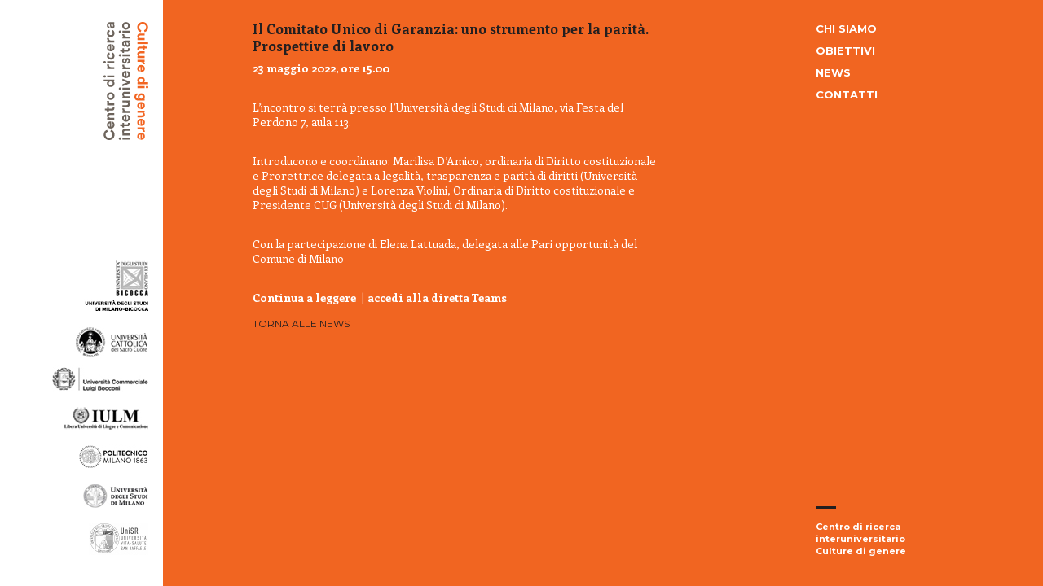

--- FILE ---
content_type: text/html; charset=UTF-8
request_url: http://www.culturedigenere.it/eventi/il-comitato-unico-di-garanzia-uno-strumento-per-la-parita-prospettive-di-lavoro/
body_size: 3988
content:
<!doctype html>
<html lang="it-IT" prefix="og: http://ogp.me/ns#">
<head>
<meta charset="UTF-8">
<meta name="viewport" content="width=device-width">




<link rel="stylesheet" type="text/css" media="all" href="http://www.culturedigenere.it/content/themes/culture-di-genere/style.css?1748549676">


<!-- respond.js (add media query support for IE) -->
<!--[if lt IE 9]>
	<script src="http://www.culturedigenere.it/content/themes/culture-di-genere/js/respond.js"></script>
<![endif]-->

<!-- html5.js (HTML5 Shiv for IE) -->
<!--[if lt IE 9]>
	<script src="http://html5shim.googlecode.com/svn/trunk/html5.js"></script>
<![endif]-->

<!-- wp_header -->

<!-- This site is optimized with the Yoast SEO plugin v2.3.5 - https://yoast.com/wordpress/plugins/seo/ -->
<title>Il Comitato Unico di Garanzia: uno strumento per la parità. Prospettive di lavoro - Culture di genere - Centro di ricerca interuniversitario Culture di genere</title>
<link rel="canonical" href="http://www.culturedigenere.it/eventi/il-comitato-unico-di-garanzia-uno-strumento-per-la-parita-prospettive-di-lavoro/" />
<meta property="og:locale" content="it_IT" />
<meta property="og:type" content="article" />
<meta property="og:title" content="Il Comitato Unico di Garanzia: uno strumento per la parità. Prospettive di lavoro - Culture di genere - Centro di ricerca interuniversitario Culture di genere" />
<meta property="og:description" content="23 maggio 2022, ore 15.00 L&#8217;incontro si terrà presso l&#8217;Università degli Studi di Milano, via Festa del Perdono 7, aula 113. Introducono e coordinano: Marilisa D&#8217;Amico, ordinaria di Diritto costituzionale e Prorettrice delegata a legalità, trasparenza e parità di diritti (Università degli Studi di Milano) e Lorenza Violini, Ordinaria di Diritto costituzionale e Presidente CUG (Università degli &hellip;" />
<meta property="og:url" content="http://www.culturedigenere.it/eventi/il-comitato-unico-di-garanzia-uno-strumento-per-la-parita-prospettive-di-lavoro/" />
<meta property="og:site_name" content="Centro di ricerca interuniversitario Culture di genere" />
<meta name="twitter:card" content="summary"/>
<meta name="twitter:description" content="23 maggio 2022, ore 15.00 L&#8217;incontro si terrà presso l&#8217;Università degli Studi di Milano, via Festa del Perdono 7, aula 113. Introducono e coordinano: Marilisa D&#8217;Amico, ordinaria di Diritto costituzionale e Prorettrice delegata a legalità, trasparenza e parità di diritti (Università degli Studi di Milano) e Lorenza Violini, Ordinaria di Diritto costituzionale e Presidente CUG (Università degli [&hellip;]"/>
<meta name="twitter:title" content="Il Comitato Unico di Garanzia: uno strumento per la parità. Prospettive di lavoro - Culture di genere - Centro di ricerca interuniversitario Culture di genere"/>
<meta name="twitter:domain" content="Centro di ricerca interuniversitario Culture di genere"/>
<!-- / Yoast SEO plugin. -->

		<script type="text/javascript">
			window._wpemojiSettings = {"baseUrl":"http:\/\/s.w.org\/images\/core\/emoji\/72x72\/","ext":".png","source":{"concatemoji":"http:\/\/www.culturedigenere.it\/wordpress\/wp-includes\/js\/wp-emoji-release.min.js?ver=4.2.39"}};
			!function(e,n,t){var a;function o(e){var t=n.createElement("canvas"),a=t.getContext&&t.getContext("2d");return!(!a||!a.fillText)&&(a.textBaseline="top",a.font="600 32px Arial","flag"===e?(a.fillText(String.fromCharCode(55356,56812,55356,56807),0,0),3e3<t.toDataURL().length):(a.fillText(String.fromCharCode(55357,56835),0,0),0!==a.getImageData(16,16,1,1).data[0]))}function i(e){var t=n.createElement("script");t.src=e,t.type="text/javascript",n.getElementsByTagName("head")[0].appendChild(t)}t.supports={simple:o("simple"),flag:o("flag")},t.DOMReady=!1,t.readyCallback=function(){t.DOMReady=!0},t.supports.simple&&t.supports.flag||(a=function(){t.readyCallback()},n.addEventListener?(n.addEventListener("DOMContentLoaded",a,!1),e.addEventListener("load",a,!1)):(e.attachEvent("onload",a),n.attachEvent("onreadystatechange",function(){"complete"===n.readyState&&t.readyCallback()})),(a=t.source||{}).concatemoji?i(a.concatemoji):a.wpemoji&&a.twemoji&&(i(a.twemoji),i(a.wpemoji)))}(window,document,window._wpemojiSettings);
		</script>
		<style type="text/css">
img.wp-smiley,
img.emoji {
	display: inline !important;
	border: none !important;
	box-shadow: none !important;
	height: 1em !important;
	width: 1em !important;
	margin: 0 .07em !important;
	vertical-align: -0.1em !important;
	background: none !important;
	padding: 0 !important;
}
</style>
	<script>
      /* grunticon Stylesheet Loader | https://github.com/filamentgroup/grunticon | (c) 2012 Scott Jehl, Filament Group, Inc. | MIT license. */
  	window.grunticon=function(e){if(e&&3===e.length){var t=window,n=!(!t.document.createElementNS||!t.document.createElementNS("http://www.w3.org/2000/svg","svg").createSVGRect||!document.implementation.hasFeature("http://www.w3.org/TR/SVG11/feature#Image","1.1")||window.opera&&-1===navigator.userAgent.indexOf("Chrome")),o=function(o){var r=t.document.createElement("link"),a=t.document.getElementsByTagName("script")[0];r.rel="stylesheet",r.href=e[o&&n?0:o?1:2],a.parentNode.insertBefore(r,a)},r=new t.Image;r.onerror=function(){o(!1)},r.onload=function(){o(1===r.width&&1===r.height)},r.src="[data-uri]"}};
      grunticon(["http://www.culturedigenere.it/content/themes/culture-di-genere/images/dist/icons.data.svg.css", "http://www.culturedigenere.it/content/themes/culture-di-genere/images/dist/icons.data.png.css", "http://www.culturedigenere.it/content/themes/culture-di-genere/images/dist/icons.fallback.css"]);
  </script>
	<meta name="msapplication-square70x70logo" content="http://www.culturedigenere.it/content/themes/culture-di-genere/favicons/dist/windows-tile-70x70.png">
	<meta name="msapplication-square150x150logo" content="http://www.culturedigenere.it/content/themes/culture-di-genere/favicons/dist/windows-tile-150x150.png">
	<meta name="msapplication-square310x310logo" content="http://www.culturedigenere.it/content/themes/culture-di-genere/favicons/dist/windows-tile-310x310.png">
	<meta name="msapplication-TileImage" content="http://www.culturedigenere.it/content/themes/culture-di-genere/favicons/dist/windows-tile-144x144.png">
	<meta name="msapplication-TileColor" content="#066DA0">
	<link rel="apple-touch-icon-precomposed" sizes="152x152" href="http://www.culturedigenere.it/content/themes/culture-di-genere/favicons/dist/apple-touch-icon-152x152-precomposed.png">
	<link rel="apple-touch-icon-precomposed" sizes="120x120" href="http://www.culturedigenere.it/content/themes/culture-di-genere/favicons/dist/apple-touch-icon-120x120-precomposed.png">
	<link rel="apple-touch-icon-precomposed" sizes="76x76" href="http://www.culturedigenere.it/content/themes/culture-di-genere/favicons/dist/apple-touch-icon-76x76-precomposed.png">
	<link rel="apple-touch-icon-precomposed" sizes="60x60" href="http://www.culturedigenere.it/content/themes/culture-di-genere/favicons/dist/apple-touch-icon-60x60-precomposed.png">
	<link rel="apple-touch-icon" sizes="144x144" href="http://www.culturedigenere.it/content/themes/culture-di-genere/favicons/dist/apple-touch-icon-144x144.png">
	<link rel="apple-touch-icon" sizes="114x114" href="http://www.culturedigenere.it/content/themes/culture-di-genere/favicons/dist/apple-touch-icon-114x114.png">
	<link rel="apple-touch-icon" sizes="72x72" href="http://www.culturedigenere.it/content/themes/culture-di-genere/favicons/dist/apple-touch-icon-72x72.png">
	<link rel="apple-touch-icon" sizes="57x57" href="http://www.culturedigenere.it/content/themes/culture-di-genere/favicons/dist/apple-touch-icon.png">
	<link rel="icon" sizes="228x228" href="http://www.culturedigenere.it/content/themes/culture-di-genere/favicons/dist/coast-icon-228x228.png">
	<link rel="shortcut icon" href="http://www.culturedigenere.it/content/themes/culture-di-genere/favicons/dist/favicon.ico">
	<link rel="icon" type="image/png" sizes="64x64" href="http://www.culturedigenere.it/content/themes/culture-di-genere/favicons/dist/favicon.png">
</head>

<body class="single single-eventi postid-580">
  <div class="right-bkg">&nbsp;</div>
  <header id="header">
    <div class="left-side">
      <a data-section-route href="http://www.culturedigenere.it/#homepage" title="Centro di ricerca interuniversitario Culture di Genere">
        <div class="icon-logo">&nbsp;</div>
      </a>
      <div class="partners-logos">
        <img src="http://www.culturedigenere.it/content/themes/culture-di-genere/images/as-is/bicocca.jpg" />
        <img src="http://www.culturedigenere.it/content/themes/culture-di-genere/images/as-is/bocconi.jpg" />
        <img src="http://www.culturedigenere.it/content/themes/culture-di-genere/images/as-is/iulm.jpg" />
        <img src="http://www.culturedigenere.it/content/themes/culture-di-genere/images/as-is/politecnico.jpg" />
        <img src="http://www.culturedigenere.it/content/themes/culture-di-genere/images/as-is/studi.jpg" />
        <img src="http://www.culturedigenere.it/content/themes/culture-di-genere/images/as-is/san-raffaele.jpg" />
      </div>
      <div class="icon-hamburger hamburger">&nbsp;</div>
    </div>
    <div class="pagewidth">
      <div class="right-side">
        <nav id="main-nav-wrap" data-base-url="http://www.culturedigenere.it">
    <ul id="main-nav" class="main-nav"><li class="item-23 menu-item menu-item-type-post_type menu-item-object-page"><a data-section-route href="http://www.culturedigenere.it/#chi-siamo">Chi siamo</a></li>
<li class="item-28 menu-item menu-item-type-post_type menu-item-object-page"><a data-section-route href="http://www.culturedigenere.it/#obiettivi">Obiettivi</a></li>
<li class="item-24 menu-item menu-item-type-post_type menu-item-object-page"><a data-section-route href="http://www.culturedigenere.it/#news">News</a></li>
<li class="item-25 menu-item menu-item-type-post_type menu-item-object-page"><a data-section-route href="http://www.culturedigenere.it/#contatti">Contatti</a></li>
</ul></nav>
<div class="sub-menu">
  <ul>
    <div class="divider">&nbsp;</div>
    <li class="page_item page-item-13"><a href="http://www.culturedigenere.it/chi-siamo/organi/">Organi</a></li>
<li class="page_item page-item-15"><a href="http://www.culturedigenere.it/chi-siamo/statuto/">Statuto</a></li>
  </ul>
</div>
        <div class="fake-footer">
          <div class="divider">&nbsp;</div>
          <h1>Centro di ricerca<br />
          interuniversitario<br />
          Culture di genere</h1>
          <p>Università degli Studi<br /> 
          Milano Bicocca</p>
          <p>Via Bicocca<br />
          degli Arcimboldi, 8<br />
          20126, Milano</p>
          <p>Segreteria<br />
          0039 02 6448 7576</p>
          <!-- <p class="credits"><a href="http://www.dehlic.com/">CREDITS</a></p> -->
          <ul class="social-icons">
        </ul>

        </div>
      </div>
    </div>
  </header>
      <div class="page-block single-news-container" data-tax-terms="term-3">
    <div class="pagewidth">
            <h1 class="news-title">Il Comitato Unico di Garanzia: uno strumento per la parità. Prospettive di lavoro</h1>
      
      <div class="text-content">
        <p class="p2"><strong>23 maggio 2022, ore 15.00</strong></p>
<p class="p2">L&#8217;incontro si terrà presso l&#8217;Università degli Studi di Milano, via Festa del Perdono 7, aula 113.</p>
<p class="p2">Introducono e coordinano: Marilisa D&#8217;Amico, <span class="s1"><span class="Apple-converted-space">o</span></span>rdinaria di Diritto costituzionale e Prorettrice delegata a legalità, trasparenza e parità di diritti (Università degli Studi di Milano) e<span class="Apple-converted-space"> </span>Lorenza Violini, Ordinaria di Diritto costituzionale e Presidente CUG (Università degli Studi di Milano).<span class="Apple-converted-space"> </span></p>
<p class="p2">Con la partecipazione di Elena Lattuada, delegata alle Pari opportunità del Comune di Milano</p>
<p class="p2"><a href="http://www.culturedigenere.it/content/uploads/2022/05/Locandina_23_maggio.pdf" target="_blank"><strong>Continua a leggere </strong></a> | <strong><a href="https://teams.microsoft.com/l/meetup-join/19%3ameeting_NmNiMTI5ZjgtY2Y0OS00NWU3LThmOWYtNWIwOGRhYzk2ODI4%40thread.v2/0?context=%7b%22Tid%22%3a%2213b55eef-7018-4674-a3d7-cc0db06d545c%22%2c%22Oid%22%3a%221b67feb7-87e1-47f1-8dac-0e634d4836fa%22%7d" target="_blank">accedi alla diretta Teams</a></strong></p>
      </div>
      <h5><a href="http://www.culturedigenere.it/#news">Torna alle news</a></h5>
    </div>
  </div>

<footer>
  <img class="loghi-footer" src="http://www.culturedigenere.it/content/themes/culture-di-genere/images/as-is/loghi-footer.jpg" />
  <div class="partners-logos">
    <img src="http://www.culturedigenere.it/content/themes/culture-di-genere/images/as-is/bicocca.jpg" />
    <img src="http://www.culturedigenere.it/content/themes/culture-di-genere/images/as-is/bocconi.jpg" />
    <img src="http://www.culturedigenere.it/content/themes/culture-di-genere/images/as-is/iulm.jpg" />
    <img src="http://www.culturedigenere.it/content/themes/culture-di-genere/images/as-is/politecnico.jpg" />
    <img src="http://www.culturedigenere.it/content/themes/culture-di-genere/images/as-is/studi.jpg" />
    <img src="http://www.culturedigenere.it/content/themes/culture-di-genere/images/as-is/san-raffaele.jpg" />
  </div>
</footer>
<script src="//ajax.googleapis.com/ajax/libs/jquery/1.11.1/jquery.min.js"></script>
<script src="http://www.culturedigenere.it/content/themes/culture-di-genere/js/dist/app.min.js?1433865889"></script>
<script src="http://www.culturedigenere.it/content/themes/culture-di-genere/js/as-is/jquery.form.min.js"></script>
<script>
  (function(i,s,o,g,r,a,m){i['GoogleAnalyticsObject']=r;i[r]=i[r]||function(){
  (i[r].q=i[r].q||[]).push(arguments)},i[r].l=1*new Date();a=s.createElement(o),
  m=s.getElementsByTagName(o)[0];a.async=1;a.src=g;m.parentNode.insertBefore(a,m)
  })(window,document,'script','https://www.google-analytics.com/analytics.js','ga');

  ga('create', 'UA-78895915-1', 'auto');
  ga('send', 'pageview');

</script>
<!-- wp_footer -->

</body>
</html>



--- FILE ---
content_type: text/css
request_url: http://www.culturedigenere.it/content/themes/culture-di-genere/style.css?1748549676
body_size: 5264
content:
/*
Theme Name: Culture di Genere
Theme URI: http://www.dehlic.com
Version: 0.0.1
Author: Dehlic
Author URI: http://www.dehlic.com
*/
@import url('https://fonts.googleapis.com/css2?family=Enriqueta:wght@400;500;600;700');@import url(http://fonts.googleapis.com/css?family=Montserrat:400,700);header#header .fake-footer .social-icons li:after,.page-block.intro [data-newslist] ul.real:after,#pagewrap:after,#body:after,header#header .pagewidth:after,.page-block.eventi ul.events:after,.page-block.contacts form:after{content:"";display:table;clear:both}.page-block.intro [data-newslist] ul.real li .news-label h2{font-size:12px;font-size:1.2rem;font-weight:300;line-height:16px;-webkit-font-smoothing:antialiased;-moz-osx-font-smoothing:grayscale}header#header .fake-footer p{font-size:11px;font-size:1.1rem;font-weight:400;line-height:15px;-webkit-font-smoothing:antialiased;-moz-osx-font-smoothing:grayscale}.page-block.eventi ul.events li p,.page-block.intro .pagewidth .news-list .single-news .excerpt,.single-persone .main-content .pubblicazioni,.single-eventi h5,.single-post .text-content{font-size:12px;font-size:1.2rem;font-weight:400;line-height:16px;-webkit-font-smoothing:antialiased;-moz-osx-font-smoothing:grayscale}footer{font-size:13px;font-size:1.3rem;font-weight:400;line-height:17px;-webkit-font-smoothing:antialiased;-moz-osx-font-smoothing:grayscale}.page-template-template-organi-php h3,.single-persone .left-sidebar h2,.single-persone .left-sidebar .single-email,.single-persone .main-content,.page-template-template-statuto .content,.single-eventi .text-content{font-size:14px;font-size:1.4rem;font-weight:400;line-height:18px;-webkit-font-smoothing:antialiased;-moz-osx-font-smoothing:grayscale}.page-block.contacts form input[type=text],.page-block.contacts form input[type=email],.page-block.contacts form textarea{font-size:15px;font-size:1.5rem;font-weight:400;line-height:19px;-webkit-font-smoothing:antialiased;-moz-osx-font-smoothing:grayscale}.page-block.chi-siamo{font-size:16px;font-size:1.6rem;font-weight:400;line-height:20px;-webkit-font-smoothing:antialiased;-moz-osx-font-smoothing:grayscale}.page-template-template-organi-php .single-people h2{font-size:17px;font-size:1.7rem;font-weight:400;line-height:21px;-webkit-font-smoothing:antialiased;-moz-osx-font-smoothing:grayscale}.page-block.intro .pagewidth .news-list .single-news h2{font-size:18px;font-size:1.8rem;font-weight:400;line-height:22px;-webkit-font-smoothing:antialiased;-moz-osx-font-smoothing:grayscale}.page-block.obiettivi{font-size:22px;font-size:2.2rem;font-weight:400;line-height:26px;-webkit-font-smoothing:antialiased;-moz-osx-font-smoothing:grayscale}.page-block.contacts form.loading,.page-block.contacts form.success{font-size:25px;font-size:2.5rem;font-weight:400;line-height:29px;-webkit-font-smoothing:antialiased;-moz-osx-font-smoothing:grayscale}.page-block.contacts form label,.page-block.contacts form input[type=submit],header#header .fake-footer h1,.page-template-template-organi-php .single-people h1{font-size:11px;font-size:1.1rem;font-weight:700;line-height:15px;-webkit-font-smoothing:antialiased;-moz-osx-font-smoothing:grayscale}.page-block.intro [data-newslist] ul.real li .news-label h1,.page-block.eventi ul.events li h2,.page-block.eventi ul.events li .ext-link,.page-template-template-organi-php .single-people .show-more,.single-persone .left-sidebar .organo,.page-template-template-statuto .download{font-size:12px;font-size:1.2rem;font-weight:700;line-height:16px;-webkit-font-smoothing:antialiased;-moz-osx-font-smoothing:grayscale}nav#main-nav-wrap ul>li,.sub-menu ul>li{font-size:13px;font-size:1.3rem;font-weight:700;line-height:17px;-webkit-font-smoothing:antialiased;-moz-osx-font-smoothing:grayscale}.single-persone .main-content h2{font-size:14px;font-size:1.4rem;font-weight:700;line-height:18px;-webkit-font-smoothing:antialiased;-moz-osx-font-smoothing:grayscale}.page-block.eventi h1.tax-title,.single-persone .left-sidebar h1{font-size:16px;font-size:1.6rem;font-weight:700;line-height:20px;-webkit-font-smoothing:antialiased;-moz-osx-font-smoothing:grayscale}.page-block.eventi ul.events li h1,.single-eventi h1.news-title{font-size:17px;font-size:1.7rem;font-weight:700;line-height:21px;-webkit-font-smoothing:antialiased;-moz-osx-font-smoothing:grayscale}.page-block.intro .pagewidth .news-list .single-news h1{font-size:18px;font-size:1.8rem;font-weight:700;line-height:22px;-webkit-font-smoothing:antialiased;-moz-osx-font-smoothing:grayscale}.page-block.intro .pagewidth .news-list .single-news h3{font-size:20px;font-size:2rem;font-weight:700;line-height:24px;-webkit-font-smoothing:antialiased;-moz-osx-font-smoothing:grayscale}.page-block.contacts form label,header#header .fake-footer,nav#main-nav-wrap,.sub-menu,.page-block.eventi h1.tax-title,.page-block.intro .pagewidth .news-list .single-news h3,.page-block.intro .pagewidth .news-list .single-news .excerpt,.single-persone .left-sidebar .organo,.page-template-template-statuto .download,.single-eventi h5{font-family:'Montserrat', sans-serif}.page-block.contacts form input[type=text],.page-block.contacts form input[type=email],.page-block.contacts form textarea,body{font-family:"Enriqueta", serif}p:not(:last-child){margin-bottom:30px}header#header .fake-footer .social-icons li{margin-right:18px;float:left}header#header .fake-footer .social-icons li:last-child{margin-right:0}header#header .fake-footer .social-icons .icon-social{width:25px;height:25px}header#header .fake-footer .social-icons .icon-social a{width:100%;height:100%;display:block}header#header .fake-footer .social-icons .icon-social:not(:last-child){margin-right:2px}header#header .fake-footer .social-icons .icon-social.facebook{background-position:center center;background-size:100%}header#header .fake-footer .social-icons .icon-social.twitter{background-position:center center;background-size:100%}header#header .fake-footer .social-icons .icon-social.instagram{background-position:center center;background-size:100%}header#header .fake-footer .social-icons .icon-social.vimeo{background-position:center center;background-size:100%}.page-block.intro [data-newslist]{overflow:hidden;margin:0px auto;position:absolute;width:100%;height:100%}.page-block.intro [data-newslist] ul.real{position:relative;width:100%;height:100%}.page-block.intro [data-newslist] ul.real li{width:100%;height:100%;position:absolute;top:0;left:0;opacity:0;-webkit-transition:opacity 1.3s ease-in-out;transition:opacity 1.3s ease-in-out;-webkit-transform:translate3d(0, 0, 0);transform:translate3d(0, 0, 0);overflow:hidden}.page-block.intro [data-newslist] ul.real li>a{display:block}.page-block.intro [data-newslist] ul.real li .pagewidth{width:960px;max-width:960px;margin:0px auto;position:relative}@media (max-width: 767px){.page-block.intro [data-newslist] ul.real li .pagewidth{width:100%}}.page-block.intro [data-newslist] ul.real li .news-label{opacity:0.8;position:absolute;bottom:10px;left:77%;background:#fff;padding:10px;min-width:300px}.page-block.intro [data-newslist] ul.real li .news-label h1{text-transform:uppercase}@media (min-width: 641px) and (max-width: 960px){.page-block.intro [data-newslist] ul.real li .news-label{right:10px;left:initial;max-width:280px;min-width:280px}}@media (max-width: 960px){.page-block.intro [data-newslist] ul.real li .news-label{width:100%;left:0;bottom:0}}.page-block.intro [data-newslist] ul.real li.current{opacity:1;z-index:10}.page-block.intro [data-newslist] ul.real li img{cursor:pointer;width:100%;position:absolute;top:50%;left:50%;-webkit-transform:translateX(-50%) translateY(-50%);-ms-transform:translateX(-50%) translateY(-50%);transform:translateX(-50%) translateY(-50%);min-width:100%;min-height:100%;width:auto;height:auto;max-width:none}.page-block.intro [data-newslist] ul.real li.horz img{width:100%;height:auto}.page-block.intro [data-newslist] ul.real li.vert img{position:absolute;height:100%;width:auto;top:0;left:50%;-webkit-transform:translateX(-50%);-ms-transform:translateX(-50%);transform:translateX(-50%)}.page-block.intro [data-newslist] ul.real .sentinel{float:left;width:100%;position:relative;opacity:0;z-index:-1}.page-block.contacts form input,.page-block.contacts form textarea{-webkit-appearance:none}.page-block.contacts form label{float:left;width:100%;padding-left:0;padding-right:0;text-transform:uppercase;margin-bottom:5px}.page-block.contacts form label .required-label{padding-left:10px;color:#fff}.page-block.contacts form input[type=text],.page-block.contacts form input[type=email],.page-block.contacts form textarea{float:left;width:100%;padding-left:0;padding-right:0;background:#e6e1dd;border:none;padding:5px;-webkit-border-radius:4px;border-radius:4px;margin-bottom:10px}.page-block.contacts form textarea{height:90px}.page-block.contacts form input[type=submit]{float:right;border:2px solid #fff;background:transparent;padding:5px 20px;-webkit-border-radius:4px;border-radius:4px;text-transform:uppercase;cursor:pointer;color:#fff}.page-block.contacts form input[type=checkbox]{opacity:0;width:0px;height:0px;overflow:hidden;float:left;margin:0}.page-block.contacts form input[type=checkbox]+label{cursor:pointer;float:left;width:auto}.page-block.contacts form input[type=checkbox]+label span:not(.required-label){display:block;width:11px;height:11px;-webkit-border-radius:50%;border-radius:50%;border:1px solid #fff;background:transparent;float:left;margin-right:5px;margin-top:1px}.page-block.contacts form input[type=checkbox]:checked+label span:not(.required-label){background:#fff}html,body,address,blockquote,div,dl,form,h1,h2,h3,h4,h5,h6,ol,p,pre,table,ul,dd,dt,li,tbody,td,tfoot,th,thead,tr,button,del,ins,map,object,a,abbr,acronym,b,bdo,big,br,cite,code,dfn,em,i,img,kbd,q,samp,small,span,strong,sub,sup,tt,var,legend,fieldset,figure{margin:0;padding:0}img,fieldset{border:0}article,aside,details,figcaption,figure,footer,header,hgroup,menu,nav,section{display:block}img{max-width:100%;height:auto}@media \0screen{img{width:auto}}ul,ol{list-style:none}a,a:visited{text-decoration:none}*{-webkit-box-sizing:border-box;box-sizing:border-box}html,body{color:#231f20;font-size:10px}html{height:100%;min-height:100%}body{height:100%;width:100%;overflow-x:hidden}body>[data-anchor]{position:absolute;top:0;left:0}body .left-bkg,body .right-bkg{position:fixed;z-index:-1;width:100%;height:100%;top:0;-webkit-transition:background .3s ease-in-out;transition:background .3s ease-in-out;-webkit-transform:translate3d(0, 0, 0);transform:translate3d(0, 0, 0)}body .left-bkg{width:150px;background:#fff;left:0}body .right-bkg{background:#e6e1dd;left:0}body .internal-pagewidth{background:#e6e1dd;-webkit-transition:background .3s ease-in-out;transition:background .3s ease-in-out}body a,body a:visited{color:#231f20}body[data-section=obiettivi] .left-bkg{background:#fff}body[data-section=obiettivi] .right-bkg{background:#f16521}body[data-section=obiettivi] .internal-pagewidth{background:#f16521}body[data-section=obiettivi] a,body[data-section=obiettivi] a:visited{color:#fff}body[data-section=contatti] .left-bkg{background:#fff}body[data-section=contatti] .right-bkg{background:#6d645c}body[data-section=contatti] .internal-pagewidth{background:#6d645c}body[data-section=contatti] a,body[data-section=contatti] a:visited{color:#fff}#pagewrap{width:960px;max-width:960px;margin:0px auto;background:#e6e1dd}@media (max-width: 767px){#pagewrap{width:100%}}
header#header{position:fixed;width:100%;height:100%;pointer-events:none;z-index:1}header#header .pagewidth{width:960px;max-width:960px;margin:0px auto;height:100%}@media (max-width: 767px){header#header .pagewidth{width:100%}}header#header .left-side,header#header .right-side{float:left;width:14.28571%;padding-left:10px;padding-right:10px;pointer-events:initial;position:relative;height:100%;padding:27px 18px}@media (max-width: 960px){header#header .left-side,header#header .right-side{padding:15px 40px}}@media (max-width: 480px){header#header .left-side,header#header .right-side{padding:10px 40px}}header#header .left-side.left-side,header#header .right-side.left-side{background:#fff;width:200px}header#header .left-side.left-side .icon-hamburger,header#header .right-side.left-side .icon-hamburger{position:absolute;background-size:100% auto;width:30px;height:30px;display:none;top:20px;right:40px}@media (max-width: 480px){header#header .left-side.left-side .icon-hamburger,header#header .right-side.left-side .icon-hamburger{height:25px;width:25px;top:15px}}@media (max-width: 960px){header#header .left-side.left-side,header#header .right-side.left-side{z-index:10;width:100%;height:70px}header#header .left-side.left-side .icon-hamburger,header#header .right-side.left-side .icon-hamburger{display:block}}@media (max-width: 480px){header#header .left-side.left-side,header#header .right-side.left-side{height:50px}}header#header .left-side.right-side,header#header .right-side.right-side{float:right}@media (max-width: 960px){header#header .left-side.right-side,header#header .right-side.right-side{position:absolute;width:100%;height:auto;top:70px;left:0;background:#fff;-webkit-transform:translateY(-100%) translateZ(0);transform:translateY(-100%) translateZ(0);-webkit-transition:-webkit-transform .2s ease-in-out;transition:transform .2s ease-in-out;padding:0 40px 15px 40px}}@media (max-width: 960px) and (max-width: 480px){header#header .left-side.right-side,header#header .right-side.right-side{top:50px;padding:0 40px 10px 40px}}@media (max-width: 960px){header#header .left-side.right-side.open,header#header .right-side.right-side.open{-webkit-transform:translateY(0) translateZ(0);transform:translateY(0) translateZ(0)}}header#header .icon-logo{width:55px;height:150px;float:right;background-size:100% auto}@media (max-width: 960px){header#header .icon-logo{float:left;-webkit-transform:rotate(-90deg) translateX(-100%);-ms-transform:rotate(-90deg) translateX(-100%);transform:rotate(-90deg) translateX(-100%);-webkit-transform-origin:top left;-ms-transform-origin:top left;transform-origin:top left;width:40px;height:110px}}@media (max-width: 480px){header#header .icon-logo{width:30px;height:100px}}header#header .partners-logos{position:absolute;width:100%;bottom:20px;right:18px}header#header .partners-logos>img{float:right;clear:right;margin-bottom:18px}@media (max-width: 960px){header#header .partners-logos{display:none}}header#header .fake-footer{position:absolute;bottom:20px;left:18px;width:100%;-webkit-transition:opacity .3s linear;transition:opacity .3s linear}header#header .fake-footer h1{margin-bottom:15px}header#header .fake-footer p{margin-bottom:15px}header#header .fake-footer .divider{width:25px;height:3px;margin-bottom:15px;background:#f16521}header#header .fake-footer .credits,header#header .fake-footer .credits a,header#header .fake-footer .credits a:visited{color:#f16521}@media (max-width: 960px){header#header .fake-footer{display:none}}
[data-section=homepage] header#header .fake-footer,body.homepage header#header .fake-footer{opacity:0}[data-section=obiettivi] header#header .fake-footer,body.obiettivi header#header .fake-footer,.term-3 header#header .fake-footer{color:#fff}[data-section=obiettivi] header#header .fake-footer .credits,[data-section=obiettivi] header#header .fake-footer .credits a,[data-section=obiettivi] header#header .fake-footer .credits a:visited,body.obiettivi header#header .fake-footer .credits,body.obiettivi header#header .fake-footer .credits a,body.obiettivi header#header .fake-footer .credits a:visited,.term-3 header#header .fake-footer .credits,.term-3 header#header .fake-footer .credits a,.term-3 header#header .fake-footer .credits a:visited{color:#231f20}[data-section=obiettivi] header#header .fake-footer .divider,body.obiettivi header#header .fake-footer .divider,.term-3 header#header .fake-footer .divider{background:#231f20}[data-section=contatti] header#header .fake-footer,body.contatti header#header .fake-footer,.term-4 header#header .fake-footer{color:#fff}footer{width:100%;float:left;padding-top:20px;padding-bottom:20px;text-align:center;background:#fff;color:#fff;display:none}footer .pagewidth{width:960px;max-width:960px;margin:0px auto}@media (max-width: 767px){footer .pagewidth{width:100%}}@media (max-width: 960px){footer{display:block}}footer .partners-logos{padding:25px 0}footer .partners-logos img{display:inline-block;vertical-align:middle;padding:25px 17px 17px 17px}footer .loghi-footer{display:none;max-width:400px;width:100%}@media (max-width: 767px){footer .partners-logos{display:none}footer .loghi-footer{display:inline-block}}
.page-block{width:100%;float:left;position:relative;overflow:hidden;min-height:100%;color:#404041;-webkit-transition:color .3s linear;transition:color .3s linear}@media (max-width: 960px){.page-block{min-height:initial !important}}.page-block .pagewidth{width:960px;margin:0px auto;padding:25px 200px 70px 150px;min-height:100%}@media (max-width: 1101px){.page-block .pagewidth{padding:25px 200px 70px 210px}}@media (max-width: 960px){.page-block .pagewidth{width:100%;padding:25px 40px 70px 40px;min-height:initial !important}}.page-block>header{position:absolute;top:0px;left:0;width:100%}@media (max-width: 960px){.page-block>header{top:-70px}}@media (max-width: 480px){.page-block>header{top:-50px}}.page-block>header a[data-anchor]{display:block;height:0px;overflow:hidden}[data-section=obiettivi] .page-block,[data-section=contatti] .page-block,body.obiettivi .page-block,body.contatti .page-block{color:#fff}nav#main-nav-wrap ul>li,.sub-menu ul>li{padding:0 0 10px 0}nav#main-nav-wrap ul li,.sub-menu ul li{width:100%;float:left;text-transform:uppercase}nav#main-nav-wrap ul li a,nav#main-nav-wrap ul li a:visited,.sub-menu ul li a,.sub-menu ul li a:visited{color:#808284;-webkit-transition:color .3s linear;transition:color .3s linear}nav#main-nav-wrap ul li:hover a,nav#main-nav-wrap ul li:hover a:visited,nav#main-nav-wrap ul li.current-menu-item a,nav#main-nav-wrap ul li.current-menu-item a:visited,nav#main-nav-wrap ul li.current-page-ancestor a,nav#main-nav-wrap ul li.current-page-ancestor a:visited,nav#main-nav-wrap ul li.current_page_item a,nav#main-nav-wrap ul li.current_page_item a:visited,.sub-menu ul li:hover a,.sub-menu ul li:hover a:visited,.sub-menu ul li.current-menu-item a,.sub-menu ul li.current-menu-item a:visited,.sub-menu ul li.current-page-ancestor a,.sub-menu ul li.current-page-ancestor a:visited,.sub-menu ul li.current_page_item a,.sub-menu ul li.current_page_item a:visited{color:#f16521}@media (max-width: 960px){nav#main-nav-wrap ul li a,nav#main-nav-wrap ul li a:visited,.sub-menu ul li a,.sub-menu ul li a:visited{color:#808284 !important}nav#main-nav-wrap ul li:hover a,nav#main-nav-wrap ul li:hover a:visited,nav#main-nav-wrap ul li.current-menu-item a,nav#main-nav-wrap ul li.current-menu-item a:visited,nav#main-nav-wrap ul li.current-page-ancestor a,nav#main-nav-wrap ul li.current-page-ancestor a:visited,nav#main-nav-wrap ul li.current_page_item a,nav#main-nav-wrap ul li.current_page_item a:visited,.sub-menu ul li:hover a,.sub-menu ul li:hover a:visited,.sub-menu ul li.current-menu-item a,.sub-menu ul li.current-menu-item a:visited,.sub-menu ul li.current-page-ancestor a,.sub-menu ul li.current-page-ancestor a:visited,.sub-menu ul li.current_page_item a,.sub-menu ul li.current_page_item a:visited{color:#f16521 !important}}
.sub-menu{width:100%;float:left;height:0;overflow:hidden;-webkit-transition:height .1s linear;transition:height .1s linear}.sub-menu ul>li{font-size:11px;font-size:1.1rem;line-height:15px;padding:0 0 8px 0}.sub-menu .divider{width:25px;height:3px;margin-bottom:10px;background:#f16521}[data-section=chi-siamo] .sub-menu,body.chi-siamo .sub-menu,.page-template-template-organi-php .sub-menu,.page-template-template-statuto-php .sub-menu,.single-persone .sub-menu{height:60px}[data-section=obiettivi] nav#main-nav-wrap ul li a,[data-section=obiettivi] nav#main-nav-wrap ul li a:visited,body.obiettivi nav#main-nav-wrap ul li a,body.obiettivi nav#main-nav-wrap ul li a:visited,.term-3 nav#main-nav-wrap ul li a,.term-3 nav#main-nav-wrap ul li a:visited{color:#fff}[data-section=obiettivi] nav#main-nav-wrap ul li:hover a,[data-section=obiettivi] nav#main-nav-wrap ul li:hover a:visited,[data-section=obiettivi] nav#main-nav-wrap ul li.current-menu-item a,[data-section=obiettivi] nav#main-nav-wrap ul li.current-menu-item a:visited,[data-section=obiettivi] nav#main-nav-wrap ul li.current-page-ancestor a,[data-section=obiettivi] nav#main-nav-wrap ul li.current-page-ancestor a:visited,body.obiettivi nav#main-nav-wrap ul li:hover a,body.obiettivi nav#main-nav-wrap ul li:hover a:visited,body.obiettivi nav#main-nav-wrap ul li.current-menu-item a,body.obiettivi nav#main-nav-wrap ul li.current-menu-item a:visited,body.obiettivi nav#main-nav-wrap ul li.current-page-ancestor a,body.obiettivi nav#main-nav-wrap ul li.current-page-ancestor a:visited,.term-3 nav#main-nav-wrap ul li:hover a,.term-3 nav#main-nav-wrap ul li:hover a:visited,.term-3 nav#main-nav-wrap ul li.current-menu-item a,.term-3 nav#main-nav-wrap ul li.current-menu-item a:visited,.term-3 nav#main-nav-wrap ul li.current-page-ancestor a,.term-3 nav#main-nav-wrap ul li.current-page-ancestor a:visited{color:#231f20}[data-section=contatti] nav#main-nav-wrap ul li a,[data-section=contatti] nav#main-nav-wrap ul li a:visited,[data-section=homepage] nav#main-nav-wrap ul li a,[data-section=homepage] nav#main-nav-wrap ul li a:visited,body.contatti nav#main-nav-wrap ul li a,body.contatti nav#main-nav-wrap ul li a:visited,body.homepage nav#main-nav-wrap ul li a,body.homepage nav#main-nav-wrap ul li a:visited,.term-4 nav#main-nav-wrap ul li a,.term-4 nav#main-nav-wrap ul li a:visited{color:#fff}[data-section=contatti] nav#main-nav-wrap ul li:hover a,[data-section=contatti] nav#main-nav-wrap ul li:hover a:visited,[data-section=contatti] nav#main-nav-wrap ul li.current-menu-item a,[data-section=contatti] nav#main-nav-wrap ul li.current-menu-item a:visited,[data-section=contatti] nav#main-nav-wrap ul li.current-page-ancestor a,[data-section=contatti] nav#main-nav-wrap ul li.current-page-ancestor a:visited,[data-section=homepage] nav#main-nav-wrap ul li:hover a,[data-section=homepage] nav#main-nav-wrap ul li:hover a:visited,[data-section=homepage] nav#main-nav-wrap ul li.current-menu-item a,[data-section=homepage] nav#main-nav-wrap ul li.current-menu-item a:visited,[data-section=homepage] nav#main-nav-wrap ul li.current-page-ancestor a,[data-section=homepage] nav#main-nav-wrap ul li.current-page-ancestor a:visited,body.contatti nav#main-nav-wrap ul li:hover a,body.contatti nav#main-nav-wrap ul li:hover a:visited,body.contatti nav#main-nav-wrap ul li.current-menu-item a,body.contatti nav#main-nav-wrap ul li.current-menu-item a:visited,body.contatti nav#main-nav-wrap ul li.current-page-ancestor a,body.contatti nav#main-nav-wrap ul li.current-page-ancestor a:visited,body.homepage nav#main-nav-wrap ul li:hover a,body.homepage nav#main-nav-wrap ul li:hover a:visited,body.homepage nav#main-nav-wrap ul li.current-menu-item a,body.homepage nav#main-nav-wrap ul li.current-menu-item a:visited,body.homepage nav#main-nav-wrap ul li.current-page-ancestor a,body.homepage nav#main-nav-wrap ul li.current-page-ancestor a:visited,.term-4 nav#main-nav-wrap ul li:hover a,.term-4 nav#main-nav-wrap ul li:hover a:visited,.term-4 nav#main-nav-wrap ul li.current-menu-item a,.term-4 nav#main-nav-wrap ul li.current-menu-item a:visited,.term-4 nav#main-nav-wrap ul li.current-page-ancestor a,.term-4 nav#main-nav-wrap ul li.current-page-ancestor a:visited{color:#f16521}.single-persone nav ul li.item-23 a,.single-persone nav ul li.item-23 a:visited{color:#f16521 !important}.single-persone .page-item-13 a,.single-persone .page-item-13 a:visited{color:#f16521 !important}.page-block.chi-siamo .sub-menu{display:none}@media (max-width: 960px){.page-block.chi-siamo .sub-menu{display:block;height:auto}.page-block.chi-siamo .sub-menu ul li a,.page-block.chi-siamo .sub-menu ul li a:visited{color:#231f20 !important}.page-block.chi-siamo .sub-menu .divider{float:left}}
.page-block.eventi h1.tax-title{line-height:21px;text-transform:uppercase;display:inline-block;color:#fff;margin-bottom:15px;padding:1px 5px;width:260px}.page-block.eventi h1.tax-title.primo-piano{background:#f16521}.page-block.eventi h1.tax-title.iniziative{background:#6d645c}.page-block.eventi ul.events{width:100%;margin-bottom:40px}.page-block.eventi ul.events li{width:100%;float:left}.page-block.eventi ul.events li:not(:last-child){margin-bottom:30px}.page-block.eventi ul.events li h1{color:#f16521;-webkit-transition:color .3s linear;transition:color .3s linear}.page-block.eventi ul.events li h1 a,.page-block.eventi ul.events li h1 a:visited{color:#f16521;-webkit-transition:color .3s linear;transition:color .3s linear}.page-block.eventi ul.events li h2.subtitle{margin-bottom:15px}.page-block.eventi ul.events li p:not(:last-child){margin-bottom:15px}.page-block.eventi ul.events li .ext-link{color:#f16521;float:left;clear:left;-webkit-transition:color .3s linear;transition:color .3s linear}.page-block.eventi ul.events li .divider{width:15px;height:1px;background:#f16521;float:left;clear:left;margin-top:10px}.page-block.eventi ul.events li .description{margin-bottom:15px}[data-section=obiettivi] ul.events li h1,[data-section=obiettivi] ul.events li .ext-link,body.obiettivi ul.events li h1,body.obiettivi ul.events li .ext-link{color:#231f20 !important}[data-section=obiettivi] ul.events li h1 a,[data-section=obiettivi] ul.events li h1 a:visited,[data-section=obiettivi] ul.events li .ext-link a,[data-section=obiettivi] ul.events li .ext-link a:visited,body.obiettivi ul.events li h1 a,body.obiettivi ul.events li h1 a:visited,body.obiettivi ul.events li .ext-link a,body.obiettivi ul.events li .ext-link a:visited{color:#231f20 !important}[data-section=obiettivi] ul.events li .divider,body.obiettivi ul.events li .divider{background:#231f20 !important}.page-block.contacts form input[type=text],.page-block.contacts form input[type=email],.page-block.contacts form textarea{-webkit-transition:background .3s linear;transition:background .3s linear}.page-block.contacts form label .required-label{padding-left:10px;color:#231f20}.page-block.contacts form.loading,.page-block.contacts form.success{color:#231f20}body:not([data-section=contatti]) .page-block.contacts form input[type=text],body:not([data-section=contatti]) .page-block.contacts form input[type=email],body:not([data-section=contatti]) .page-block.contacts form textarea,body:not(.contatti) .page-block.contacts form input[type=text],body:not(.contatti) .page-block.contacts form input[type=email],body:not(.contatti) .page-block.contacts form textarea{background:#fff}body:not([data-section=contatti]) .page-block.contacts form input[type=submit],body:not(.contatti) .page-block.contacts form input[type=submit]{border:2px solid #231f20;color:#231f20}body:not([data-section=contatti]) .page-block.contacts form input[type=checkbox]+label span:not(.required-label),body:not(.contatti) .page-block.contacts form input[type=checkbox]+label span:not(.required-label){border:1px solid #231f20}body:not([data-section=contatti]) .page-block.contacts form input[type=checkbox]:checked+label span:not(.required-label),body:not(.contatti) .page-block.contacts form input[type=checkbox]:checked+label span:not(.required-label){background:#231f20}.page-block.intro{height:100%}@media (max-width: 960px){.page-block.intro{padding-top:70px;height:auto}}@media (max-width: 480px){.page-block.intro{padding-top:50px}}.page-block.intro [data-newslist]{z-index:0}.page-block.intro .pagewidth{background:transparent !important;position:relative}.page-block.intro .pagewidth .main-title{color:#fff;margin-bottom:85px}.page-block.intro .pagewidth .news-list{width:100%}.page-block.intro .pagewidth .news-list .single-news{width:100%;margin-bottom:5px}.page-block.intro .pagewidth .news-list .single-news .titles-container{width:100%;padding:15px}.page-block.intro .pagewidth .news-list .single-news:first-child .titles-container{background:-webkit-gradient(linear, left top, left bottom, color-stop(0%, rgba(241,101,33,0.8)), color-stop(100%, rgba(241,101,33,0.8)));background:-webkit-linear-gradient(top, rgba(241,101,33,0.8) 0%, rgba(241,101,33,0.8) 100%);background:-webkit-gradient(linear, left top, left bottom, from(rgba(241,101,33,0.8)), to(rgba(241,101,33,0.8)));background:linear-gradient(to bottom, rgba(241,101,33,0.8) 0%, rgba(241,101,33,0.8) 100%);filter:progid:DXImageTransform.Microsoft.gradient( startColorstr='#CCF16521', endColorstr='#CCF16521',GradientType=0 )}.page-block.intro .pagewidth .news-list .single-news:first-child .titles-container h3{color:#fff; display:none !important}.page-block.intro .pagewidth .news-list .single-news:not(:first-child) .titles-container{background:-webkit-gradient(linear, left top, left bottom, color-stop(0%, rgba(255,255,255,0.8)), color-stop(100%, rgba(255,255,255,0.8)));background:-webkit-linear-gradient(top, rgba(255,255,255,0.8) 0%, rgba(255,255,255,0.8) 100%);background:-webkit-gradient(linear, left top, left bottom, from(rgba(255,255,255,0.8)), to(rgba(255,255,255,0.8)));background:linear-gradient(to bottom, rgba(255,255,255,0.8) 0%, rgba(255,255,255,0.8) 100%);filter:progid:DXImageTransform.Microsoft.gradient( startColorstr='#CCFFFFFF', endColorstr='#CCFFFFFF',GradientType=0 )}.page-block.intro .pagewidth .news-list .single-news:not(:first-child) .titles-container h3{color:#f16521}.page-block.intro .pagewidth .news-list .single-news h3{text-transform:uppercase}.page-block.intro .pagewidth .news-list .single-news h1{color:#231f20}.page-block.intro .pagewidth .news-list .single-news h2{color:#231f20}.page-block.intro .pagewidth .news-list .single-news .excerpt{background:-webkit-gradient(linear, left top, left bottom, color-stop(0%, rgba(255,255,255,0.8)), color-stop(100%, rgba(255,255,255,0.8)));background:-webkit-linear-gradient(top, rgba(255,255,255,0.8) 0%, rgba(255,255,255,0.8) 100%);background:-webkit-gradient(linear, left top, left bottom, from(rgba(255,255,255,0.8)), to(rgba(255,255,255,0.8)));background:linear-gradient(to bottom, rgba(255,255,255,0.8) 0%, rgba(255,255,255,0.8) 100%);filter:progid:DXImageTransform.Microsoft.gradient( startColorstr='#CCFFFFFF', endColorstr='#CCFFFFFF',GradientType=0 );padding:10px 15px;color:#231f20}.page-block.intro .pagewidth .news-list .single-news .excerpt p{margin-bottom:0}.page-block.intro .pagewidth .news-list .single-news .excerpt .read-more{text-transform:uppercase}.page-block.intro .pagewidth .news-list .single-news .excerpt .read-more,.page-block.intro .pagewidth .news-list .single-news .excerpt .read-more:visited{color:#f16521}.page-template-template-organi-php h3{color:#f16521;margin-bottom:5px}.page-template-template-organi-php .single-people{width:100%;float:left;margin-bottom:20px}.page-template-template-organi-php .single-people .show-more,.page-template-template-organi-php .single-people .show-more:visited{color:#f16521}@media (max-width: 960px){.page-template-template-organi-php .page-block{padding-top:110px}}
.single-persone .left-sidebar{float:left;width:33.33333%;padding-left:10px;padding-right:10px}@media (max-width: 960px){.single-persone .left-sidebar{float:left;width:100%;padding-left:0px;padding-right:0px;margin-bottom:20px}}.single-persone .left-sidebar .thumb{margin-bottom:15px}.single-persone .left-sidebar h2.role{margin-bottom:10px}.single-persone .left-sidebar .single-email{display:inline-block;margin-bottom:15px}.single-persone .left-sidebar .single-email,.single-persone .left-sidebar .single-email:visited{color:#f16521}.single-persone .left-sidebar .organo{text-transform:uppercase}.single-persone .main-content{float:left;width:66.66667%;padding-left:10px;padding-right:10px}@media (max-width: 960px){.single-persone .main-content{float:left;width:100%;padding-left:0px;padding-right:0px}}.single-persone p:not(:last-child){margin-bottom:15px}@media (max-width: 960px){.single-persone .page-block{padding-top:110px;padding-bottom:70px}}
.page-template-template-statuto .title-container{width:100%;margin-bottom:20px}.page-template-template-statuto .download{text-transform:uppercase;display:inline-block;margin-bottom:20px}.page-template-template-statuto .download,.page-template-template-statuto .download:visited{color:#404041}.page-template-template-statuto p:not(:last-child){margin-bottom:15px}@media (max-width: 960px){.page-template-template-statuto .page-block{padding-top:110px}}
.single-eventi.term-4 .right-bkg{background:#6d645c}.single-eventi.term-4 .internal-pagewidth{background:#6d645c}.single-eventi.term-4 h1.news-title{color:#f16521}.single-eventi.term-4 h5 a,.single-eventi.term-4 h5 a:visited{color:#f16521}.single-eventi.term-3 .right-bkg{background:#f16521}.single-eventi.term-3 .internal-pagewidth{background:#f16521}.single-eventi.term-3 h1.news-title{color:#231f20}.single-eventi.term-3 h5 a,.single-eventi.term-3 h5 a:visited{color:#231f20}.single-eventi h1.news-title{margin-bottom:8px;width:500px}@media (max-width: 960px){.single-eventi h1.news-title{width:100%}}.single-eventi .text-content{color:#fff;width:500px;margin-bottom:15px}@media (max-width: 960px){.single-eventi .text-content{width:100%}}.single-eventi .thumb{margin-bottom:30px}.single-eventi a,.single-eventi a:visited{color:#fff}.single-eventi h5{text-transform:uppercase}@media (max-width: 960px){.single-eventi .page-block{padding-top:110px}}
.single-post h1{margin-bottom:25px}

/* PAGINA ORGANI */

.single-people a[title="Valeria L. Bucchetti (Politecnico di Milano)"] {	
    display: none;
}

.single-people a[title="Carmen Leccardi (Università Milano - Bicocca)"] {	
    display: none;
}

.single-people a[title="Marilisa D'Amico (Università degli Studi di Milano)"] {	
    display: none;
}

.single-people a[title="Maria Tilde Bettetini (IULM, Libera università di Lingue e Comunicazione)"] {	
    display: none;
}

.single-people a[title="Paola Dubini (Università Commerciale Luigi Bocconi)"] {	
    display: none;
}

.single-people a[title="Francesca De Vecchi (Università Vita-Salute San Raffaele)"] {	
    display: none;
}

.single-people a[title="Mauro Ferraresi (IULM, Libera università di Lingue e Comunicazione)"] {	
    display: none;
}

.single-people a[title="Mariateresa Maggiolino (Università Commerciale Luigi Bocconi)"] {	
    display: none;
}

header#header .fake-footer p {
    display: none;
}


--- FILE ---
content_type: text/css
request_url: http://www.culturedigenere.it/content/themes/culture-di-genere/images/dist/icons.data.svg.css
body_size: 10841
content:
.icon-facebook-white { background-image: url('data:image/svg+xml;charset=US-ASCII,%3C%3Fxml%20version%3D%221.0%22%20encoding%3D%22utf-8%22%3F%3E%3C!DOCTYPE%20svg%20PUBLIC%20%22-%2F%2FW3C%2F%2FDTD%20SVG%201.1%2F%2FEN%22%20%22http%3A%2F%2Fwww.w3.org%2FGraphics%2FSVG%2F1.1%2FDTD%2Fsvg11.dtd%22%3E%3Csvg%20version%3D%221.1%22%20xmlns%3D%22http%3A%2F%2Fwww.w3.org%2F2000%2Fsvg%22%20xmlns%3Axlink%3D%22http%3A%2F%2Fwww.w3.org%2F1999%2Fxlink%22%20x%3D%220px%22%20y%3D%220px%22%20width%3D%2232px%22%20%20height%3D%2232px%22%20viewBox%3D%220%200%2032%2032%22%20enable-background%3D%22new%200%200%2032%2032%22%20xml%3Aspace%3D%22preserve%22%3E%3Cg%20id%3D%22Layer_1%22%3E%20%3Cg%3E%20%20%3Cpath%20fill%3D%22%23FFFFFF%22%20d%3D%22M26.907%2C5.052c3.016%2C3.017%2C4.527%2C6.666%2C4.527%2C10.949c0%2C4.25-1.511%2C7.886-4.527%2C10.904%20%20%20c-3.021%2C3.016-6.655%2C4.527-10.907%2C4.527c-4.28%2C0-7.927-1.511-10.945-4.527c-2.994-2.991-4.489-6.626-4.489-10.904%20%20%20c0-4.311%2C1.495-7.961%2C4.489-10.949C8.016%2C2.06%2C11.664%2C0.568%2C16%2C0.568C20.281%2C0.568%2C23.914%2C2.06%2C26.907%2C5.052%20M14.272%2C13.983%20%20%20c0-1.345%2C0.424-2.49%2C1.275-3.438c0.848-0.944%2C1.92-1.415%2C3.211-1.415h2.389v3.456h-2.389c-0.274%2C0-0.516%2C0.101-0.722%2C0.307%20%20%20c-0.207%2C0.206-0.307%2C0.445-0.307%2C0.72v2.389h3.418v3.414h-3.418v8.479c2.552-0.33%2C4.8-1.467%2C6.748-3.418%20%20%20c2.361-2.356%2C3.54-5.185%2C3.54-8.475c0-3.35-1.179-6.187-3.54-8.522C22.118%2C5.149%2C19.292%2C3.983%2C16%2C3.983%20%20%20c-3.344%2C0-6.187%2C1.166-8.517%2C3.496c-2.335%2C2.335-3.502%2C5.172-3.502%2C8.522c0%2C3.29%2C1.167%2C6.119%2C3.502%2C8.475%20%20%20c1.946%2C1.951%2C4.209%2C3.088%2C6.789%2C3.418v-8.479h-3.418v-3.414h3.418V13.983z%22%2F%3E%20%3C%2Fg%3E%3C%2Fg%3E%3Cg%20id%3D%22Layer_2%22%20display%3D%22none%22%3E%20%3Cpath%20display%3D%22inline%22%20fill%3D%22%23FFFFFF%22%20d%3D%22M16%2C31.434c-4.28%2C0-7.926-1.509-10.947-4.527c-2.992-2.993-4.487-6.626-4.487-10.906%20%20c0-4.308%2C1.495-7.961%2C4.487-10.946C8.016%2C2.062%2C11.665%2C0.566%2C16%2C0.566c4.281%2C0%2C7.914%2C1.496%2C10.907%2C4.489%20%20c3.016%2C3.013%2C4.527%2C6.664%2C4.527%2C10.946c0%2C4.253-1.511%2C7.886-4.527%2C10.906C23.887%2C29.925%2C20.254%2C31.434%2C16%2C31.434%20M16%2C3.983%20%20c-3.345%2C0-6.189%2C1.164-8.516%2C3.496c-2.335%2C2.335-3.501%2C5.174-3.501%2C8.522c0%2C3.294%2C1.166%2C6.121%2C3.501%2C8.479%20%20c2.327%2C2.357%2C5.171%2C3.538%2C8.516%2C3.538c3.293%2C0%2C6.118-1.181%2C8.477-3.538c2.363-2.358%2C3.54-5.185%2C3.54-8.479%20%20c0-3.348-1.177-6.187-3.54-8.522C22.118%2C5.147%2C19.293%2C3.983%2C16%2C3.983%20M16.207%2C14.108c0-0.77%2C0.274-1.428%2C0.824-1.977%20%20c0.547-0.549%2C1.222-0.824%2C2.015-0.824c0.795%2C0%2C1.47%2C0.29%2C2.016%2C0.865c0.606-0.137%2C1.194-0.356%2C1.769-0.656%20%20c-0.219%2C0.656-0.617%2C1.164-1.191%2C1.521c0.659-0.084%2C1.191-0.236%2C1.607-0.453c-0.36%2C0.523-0.842%2C1.018-1.445%2C1.482v0.372%20%20c0%2C2.907-1.222%2C5.156-3.664%2C6.748c-1.233%2C0.825-2.674%2C1.236-4.318%2C1.236c-1.565%2C0-3.003-0.428-4.32-1.278%20%20c0.082%2C0.03%2C0.311%2C0.042%2C0.697%2C0.042c1.286%2C0%2C2.458-0.396%2C3.502-1.195c-0.636-0.025-1.191-0.226-1.67-0.598%20%20c-0.48-0.367-0.805-0.826-0.969-1.375c0.112%2C0.054%2C0.274%2C0.079%2C0.497%2C0.079c0.329%2C0%2C0.574-0.025%2C0.739-0.079%20%20c-0.631-0.139-1.161-0.46-1.584-0.965c-0.428-0.508-0.638-1.121-0.638-1.833c0.303%2C0.163%2C0.727%2C0.274%2C1.274%2C0.328%20%20c-0.847-0.604-1.274-1.387-1.274-2.345c0-0.44%2C0.136-0.909%2C0.412-1.4c1.506%2C1.864%2C3.44%2C2.84%2C5.803%2C2.923%20%20C16.234%2C14.505%2C16.207%2C14.299%2C16.207%2C14.108%22%2F%3E%3C%2Fg%3E%3Cg%20id%3D%22Layer_3%22%20display%3D%22none%22%3E%20%3Cpath%20display%3D%22inline%22%20fill%3D%22%23FFFFFF%22%20d%3D%22M26.907%2C26.907c-3.021%2C3.019-6.654%2C4.527-10.907%2C4.527c-4.253%2C0-7.888-1.508-10.908-4.527%20%20C2.076%2C23.89%2C0.565%2C20.256%2C0.565%2C16c0-4.251%2C1.51-7.888%2C4.526-10.908C8.111%2C2.08%2C11.747%2C0.566%2C16%2C0.566%20%20c4.253%2C0%2C7.886%2C1.513%2C10.907%2C4.526c3.015%2C3.02%2C4.528%2C6.657%2C4.528%2C10.908C31.435%2C20.256%2C29.921%2C23.89%2C26.907%2C26.907%20M24.498%2C7.506%20%20C22.151%2C5.16%2C19.319%2C3.982%2C16%2C3.982c-3.32%2C0-6.152%2C1.177-8.497%2C3.524C5.157%2C9.846%2C3.98%2C12.68%2C3.98%2C16%20%20c0%2C3.319%2C1.176%2C6.154%2C3.522%2C8.499c2.345%2C2.348%2C5.177%2C3.517%2C8.497%2C3.517c3.32%2C0%2C6.152-1.169%2C8.498-3.517%20%20c2.344-2.345%2C3.517-5.18%2C3.517-8.499C28.015%2C12.68%2C26.841%2C9.846%2C24.498%2C7.506%22%2F%3E%20%3Cpath%20display%3D%22inline%22%20fill%3D%22%23FFFFFF%22%20d%3D%22M20.432%2C9.351c0.627%2C0%2C1.153%2C0.212%2C1.578%2C0.638c0.426%2C0.426%2C0.638%2C0.953%2C0.638%2C1.578%20%20v8.865c0%2C0.627-0.212%2C1.152-0.638%2C1.578c-0.425%2C0.426-0.951%2C0.638-1.578%2C0.638h-8.864c-0.627%2C0-1.153-0.212-1.579-0.638%20%20c-0.425-0.426-0.638-0.951-0.638-1.578v-8.865c0-0.626%2C0.213-1.152%2C0.638-1.578c0.426-0.426%2C0.952-0.638%2C1.579-0.638H20.432z%20%20%20M20.432%2C21.177c0.224%2C0%2C0.405-0.067%2C0.541-0.204c0.136-0.135%2C0.204-0.316%2C0.204-0.541v-4.432h-1.489%20%20c0%2C1.04-0.355%2C1.914-1.064%2C2.624c-0.709%2C0.709-1.584%2C1.063-2.624%2C1.063c-1.04%2C0-1.915-0.354-2.624-1.063%20%20c-0.709-0.71-1.064-1.584-1.064-2.624h-1.489v4.432c0%2C0.225%2C0.068%2C0.406%2C0.204%2C0.541c0.135%2C0.137%2C0.316%2C0.204%2C0.541%2C0.204H20.432z%20%20%20M17.578%2C14.422c-0.426-0.426-0.952-0.639-1.578-0.639c-0.627%2C0-1.153%2C0.213-1.578%2C0.639c-0.426%2C0.425-0.639%2C0.951-0.639%2C1.579%20%20c0%2C0.626%2C0.213%2C1.152%2C0.639%2C1.579c0.425%2C0.424%2C0.951%2C0.637%2C1.578%2C0.637c0.626%2C0%2C1.152-0.213%2C1.578-0.637%20%20c0.425-0.427%2C0.638-0.953%2C0.638-1.579C18.216%2C15.373%2C18.004%2C14.847%2C17.578%2C14.422%20M18.801%2C12.312c0%2C0.26%2C0.083%2C0.473%2C0.249%2C0.639%20%20c0.165%2C0.166%2C0.377%2C0.248%2C0.638%2C0.248c0.248%2C0%2C0.458-0.091%2C0.629-0.275c0.171-0.183%2C0.257-0.386%2C0.257-0.611%20%20c0-0.224-0.092-0.429-0.275-0.612c-0.183-0.183-0.387-0.275-0.611-0.275c-0.225%2C0-0.429%2C0.086-0.612%2C0.258%20%20C18.892%2C11.855%2C18.801%2C12.064%2C18.801%2C12.312%22%2F%3E%3C%2Fg%3E%3Cg%20id%3D%22Layer_4%22%20display%3D%22none%22%3E%20%3Cpath%20display%3D%22inline%22%20fill%3D%22%23FFFFFF%22%20d%3D%22M26.906%2C26.907c-3.021%2C3.019-6.654%2C4.526-10.906%2C4.526c-4.254%2C0-7.889-1.507-10.908-4.526%20%20C2.075%2C23.891%2C0.566%2C20.257%2C0.566%2C16c0-4.25%2C1.509-7.887%2C4.526-10.908C8.111%2C2.079%2C11.746%2C0.567%2C16%2C0.567%20%20c4.252%2C0%2C7.885%2C1.513%2C10.906%2C4.526C29.922%2C8.113%2C31.434%2C11.75%2C31.434%2C16C31.434%2C20.257%2C29.922%2C23.891%2C26.906%2C26.907%20M24.497%2C7.507%20%20C22.152%2C5.159%2C19.319%2C3.982%2C16%2C3.982c-3.321%2C0-6.153%2C1.177-8.498%2C3.524C5.156%2C9.845%2C3.981%2C12.679%2C3.981%2C16%20%20c0%2C3.32%2C1.175%2C6.154%2C3.521%2C8.5c2.345%2C2.347%2C5.177%2C3.517%2C8.498%2C3.517c3.319%2C0%2C6.152-1.17%2C8.497-3.517%20%20c2.344-2.346%2C3.517-5.18%2C3.517-8.5C28.014%2C12.679%2C26.841%2C9.845%2C24.497%2C7.507%20M16.781%2C14.232c0.137-0.794%2C0.556-1.518%2C1.254-2.161%20%20c0.701-0.644%2C1.435-0.967%2C2.205-0.967c1.7%2C0%2C2.386%2C0.917%2C2.057%2C2.758c-0.275%2C1.726-1.1%2C3.428-2.47%2C5.1%20%20c-1.263%2C1.51-2.441%2C2.65-3.54%2C3.418c-0.328%2C0.165-0.645%2C0.246-0.946%2C0.246c-0.74%2C0-1.344-0.475-1.812-1.441%20%20c-0.11-0.216-0.471-1.356-1.089-3.417c-0.62-2.054-0.968-3.138-1.049-3.251c-0.059-0.108-0.142-0.166-0.248-0.166%20%20c-0.548%2C0.112-0.974%2C0.316-1.276%2C0.62l-0.494-0.699l0.577-0.699c1.289-1.425%2C2.497-2.21%2C3.623-2.346%20%20c0.382%2C0%2C0.697%2C0.187%2C0.945%2C0.554c0.248%2C0.374%2C0.409%2C0.779%2C0.493%2C1.215c0.083%2C0.443%2C0.167%2C0.954%2C0.246%2C1.542%20%20c0.084%2C0.594%2C0.15%2C0.996%2C0.207%2C1.216c0.412%2C1.784%2C0.77%2C2.674%2C1.069%2C2.674c0.385%2C0%2C0.988-0.794%2C1.812-2.389%20%20c0.273-0.459%2C0.358-0.939%2C0.245-1.433c-0.106-0.5-0.396-0.743-0.862-0.743C17.536%2C13.863%2C17.218%2C13.984%2C16.781%2C14.232%22%2F%3E%3C%2Fg%3E%3C%2Fsvg%3E'); background-repeat: no-repeat; }

.icon-facebook { background-image: url('data:image/svg+xml;charset=US-ASCII,%3C%3Fxml%20version%3D%221.0%22%20encoding%3D%22utf-8%22%3F%3E%3C!DOCTYPE%20svg%20PUBLIC%20%22-%2F%2FW3C%2F%2FDTD%20SVG%201.1%2F%2FEN%22%20%22http%3A%2F%2Fwww.w3.org%2FGraphics%2FSVG%2F1.1%2FDTD%2Fsvg11.dtd%22%3E%3Csvg%20version%3D%221.1%22%20id%3D%22Layer_1%22%20xmlns%3D%22http%3A%2F%2Fwww.w3.org%2F2000%2Fsvg%22%20xmlns%3Axlink%3D%22http%3A%2F%2Fwww.w3.org%2F1999%2Fxlink%22%20x%3D%220px%22%20y%3D%220px%22%20%20width%3D%2232px%22%20height%3D%2232px%22%20viewBox%3D%220%200%2032%2032%22%20enable-background%3D%22new%200%200%2032%2032%22%20xml%3Aspace%3D%22preserve%22%3E%3Cg%3E%20%3Cpath%20fill%3D%22%231D1D1B%22%20d%3D%22M26.907%2C5.052c3.016%2C3.017%2C4.527%2C6.666%2C4.527%2C10.949c0%2C4.25-1.511%2C7.886-4.527%2C10.904%20%20c-3.021%2C3.016-6.655%2C4.527-10.907%2C4.527c-4.28%2C0-7.927-1.511-10.945-4.527c-2.994-2.991-4.489-6.626-4.489-10.904%20%20c0-4.311%2C1.495-7.961%2C4.489-10.949C8.016%2C2.06%2C11.664%2C0.568%2C16%2C0.568C20.281%2C0.568%2C23.914%2C2.06%2C26.907%2C5.052%20M14.272%2C13.983%20%20c0-1.345%2C0.424-2.49%2C1.275-3.438c0.848-0.944%2C1.92-1.415%2C3.211-1.415h2.389v3.456h-2.389c-0.274%2C0-0.516%2C0.101-0.722%2C0.307%20%20c-0.207%2C0.206-0.307%2C0.445-0.307%2C0.72v2.389h3.418v3.414h-3.418v8.479c2.552-0.33%2C4.8-1.467%2C6.748-3.418%20%20c2.361-2.356%2C3.54-5.185%2C3.54-8.475c0-3.35-1.179-6.187-3.54-8.522C22.118%2C5.149%2C19.292%2C3.983%2C16%2C3.983%20%20c-3.344%2C0-6.187%2C1.166-8.517%2C3.496c-2.335%2C2.335-3.502%2C5.172-3.502%2C8.522c0%2C3.29%2C1.167%2C6.119%2C3.502%2C8.475%20%20c1.946%2C1.951%2C4.209%2C3.088%2C6.789%2C3.418v-8.479h-3.418v-3.414h3.418V13.983z%22%2F%3E%3C%2Fg%3E%3Cg%3E%3C%2Fg%3E%3Cg%3E%3C%2Fg%3E%3Cg%3E%3C%2Fg%3E%3Cg%3E%3C%2Fg%3E%3Cg%3E%3C%2Fg%3E%3Cg%3E%3C%2Fg%3E%3C%2Fsvg%3E'); background-repeat: no-repeat; }

.icon-hamburger.open,
.icon-hamburger-close { background-image: url('data:image/svg+xml;charset=US-ASCII,%3C%3Fxml%20version%3D%221.0%22%20encoding%3D%22UTF-8%22%20standalone%3D%22no%22%3F%3E%3Csvg%20%20%20xmlns%3Adc%3D%22http%3A%2F%2Fpurl.org%2Fdc%2Felements%2F1.1%2F%22%20%20%20xmlns%3Acc%3D%22http%3A%2F%2Fcreativecommons.org%2Fns%23%22%20%20%20xmlns%3Ardf%3D%22http%3A%2F%2Fwww.w3.org%2F1999%2F02%2F22-rdf-syntax-ns%23%22%20%20%20xmlns%3Asvg%3D%22http%3A%2F%2Fwww.w3.org%2F2000%2Fsvg%22%20%20%20xmlns%3D%22http%3A%2F%2Fwww.w3.org%2F2000%2Fsvg%22%20%20%20xmlns%3Asodipodi%3D%22http%3A%2F%2Fsodipodi.sourceforge.net%2FDTD%2Fsodipodi-0.dtd%22%20%20%20xmlns%3Ainkscape%3D%22http%3A%2F%2Fwww.inkscape.org%2Fnamespaces%2Finkscape%22%20%20%20width%3D%2230%22%20%20%20height%3D%2230%22%20%20%20id%3D%22svg2%22%20%20%20version%3D%221.1%22%20%20%20inkscape%3Aversion%3D%220.48.4%20r9939%22%20%20%20sodipodi%3Adocname%3D%22hamburger-open.svg%22%3E%20%20%3Cdefs%20%20%20%20%20id%3D%22defs4%22%20%2F%3E%20%20%3Csodipodi%3Anamedview%20%20%20%20%20id%3D%22base%22%20%20%20%20%20pagecolor%3D%22%23ffffff%22%20%20%20%20%20bordercolor%3D%22%23666666%22%20%20%20%20%20borderopacity%3D%221.0%22%20%20%20%20%20inkscape%3Apageopacity%3D%220.0%22%20%20%20%20%20inkscape%3Apageshadow%3D%222%22%20%20%20%20%20inkscape%3Azoom%3D%2211.2%22%20%20%20%20%20inkscape%3Acx%3D%2220.039467%22%20%20%20%20%20inkscape%3Acy%3D%2230.710491%22%20%20%20%20%20inkscape%3Adocument-units%3D%22px%22%20%20%20%20%20inkscape%3Acurrent-layer%3D%22g3850%22%20%20%20%20%20showgrid%3D%22false%22%20%20%20%20%20inkscape%3Awindow-width%3D%221048%22%20%20%20%20%20inkscape%3Awindow-height%3D%221632%22%20%20%20%20%20inkscape%3Awindow-x%3D%221680%22%20%20%20%20%20inkscape%3Awindow-y%3D%220%22%20%20%20%20%20inkscape%3Awindow-maximized%3D%221%22%20%2F%3E%20%20%3Cmetadata%20%20%20%20%20id%3D%22metadata7%22%3E%20%20%20%20%3Crdf%3ARDF%3E%20%20%20%20%20%20%3Ccc%3AWork%20%20%20%20%20%20%20%20%20rdf%3Aabout%3D%22%22%3E%20%20%20%20%20%20%20%20%3Cdc%3Aformat%3Eimage%2Fsvg%2Bxml%3C%2Fdc%3Aformat%3E%20%20%20%20%20%20%20%20%3Cdc%3Atype%20%20%20%20%20%20%20%20%20%20%20rdf%3Aresource%3D%22http%3A%2F%2Fpurl.org%2Fdc%2Fdcmitype%2FStillImage%22%20%2F%3E%20%20%20%20%20%20%20%20%3Cdc%3Atitle%3E%3C%2Fdc%3Atitle%3E%20%20%20%20%20%20%3C%2Fcc%3AWork%3E%20%20%20%20%3C%2Frdf%3ARDF%3E%20%20%3C%2Fmetadata%3E%20%20%3Cg%20%20%20%20%20inkscape%3Alabel%3D%22Layer%201%22%20%20%20%20%20inkscape%3Agroupmode%3D%22layer%22%20%20%20%20%20id%3D%22layer1%22%20%20%20%20%20transform%3D%22translate(0%2C-1022.3622)%22%3E%20%20%20%20%3Cg%20%20%20%20%20%20%20id%3D%22g3804%22%3E%20%20%20%20%20%20%3Cg%20%20%20%20%20%20%20%20%20transform%3D%22translate(0%2C-4.4999826)%22%20%20%20%20%20%20%20%20%20id%3D%22g3780%22%3E%20%20%20%20%20%20%20%20%3Cg%20%20%20%20%20%20%20%20%20%20%20id%3D%22g3846%22%20%20%20%20%20%20%20%20%20%20%20transform%3D%22translate(2.2321052%2C88.660754)%22%3E%20%20%20%20%20%20%20%20%20%20%3Cg%20%20%20%20%20%20%20%20%20%20%20%20%20id%3D%22g3850%22%20%20%20%20%20%20%20%20%20%20%20%20%20transform%3D%22translate(-2.2321429%2C-41.25)%22%3E%20%20%20%20%20%20%20%20%20%20%20%20%3Crect%20%20%20%20%20%20%20%20%20%20%20%20%20%20%20style%3D%22fill%3A%236d645f%3Bfill-opacity%3A1%3Bstroke%3Anone%22%20%20%20%20%20%20%20%20%20%20%20%20%20%20%20id%3D%22rect2985-8-2%22%20%20%20%20%20%20%20%20%20%20%20%20%20%20%20width%3D%2230%22%20%20%20%20%20%20%20%20%20%20%20%20%20%20%20height%3D%223%22%20%20%20%20%20%20%20%20%20%20%20%20%20%20%20x%3D%22698.78998%22%20%20%20%20%20%20%20%20%20%20%20%20%20%20%20y%3D%22691.07672%22%20%20%20%20%20%20%20%20%20%20%20%20%20%20%20transform%3D%22matrix(0.70710678%2C0.70710678%2C-0.70710678%2C0.70710678%2C0%2C0)%22%20%2F%3E%20%20%20%20%20%20%20%20%20%20%20%20%3Crect%20%20%20%20%20%20%20%20%20%20%20%20%20%20%20style%3D%22fill%3A%236d645f%3Bfill-opacity%3A1%3Bstroke%3Anone%22%20%20%20%20%20%20%20%20%20%20%20%20%20%20%20id%3D%22rect2985-8-2-0%22%20%20%20%20%20%20%20%20%20%20%20%20%20%20%20width%3D%2230%22%20%20%20%20%20%20%20%20%20%20%20%20%20%20%20height%3D%223%22%20%20%20%20%20%20%20%20%20%20%20%20%20%20%20x%3D%22-707.57672%22%20%20%20%20%20%20%20%20%20%20%20%20%20%20%20y%3D%22712.28998%22%20%20%20%20%20%20%20%20%20%20%20%20%20%20%20transform%3D%22matrix(0.70710678%2C-0.70710678%2C0.70710678%2C0.70710678%2C0%2C0)%22%20%2F%3E%20%20%20%20%20%20%20%20%20%20%3C%2Fg%3E%20%20%20%20%20%20%20%20%3C%2Fg%3E%20%20%20%20%20%20%3C%2Fg%3E%20%20%20%20%3C%2Fg%3E%20%20%3C%2Fg%3E%3C%2Fsvg%3E'); background-repeat: no-repeat; }

.icon-hamburger { background-image: url('data:image/svg+xml;charset=US-ASCII,%3C%3Fxml%20version%3D%221.0%22%20encoding%3D%22UTF-8%22%20standalone%3D%22no%22%3F%3E%3Csvg%20%20%20xmlns%3Adc%3D%22http%3A%2F%2Fpurl.org%2Fdc%2Felements%2F1.1%2F%22%20%20%20xmlns%3Acc%3D%22http%3A%2F%2Fcreativecommons.org%2Fns%23%22%20%20%20xmlns%3Ardf%3D%22http%3A%2F%2Fwww.w3.org%2F1999%2F02%2F22-rdf-syntax-ns%23%22%20%20%20xmlns%3Asvg%3D%22http%3A%2F%2Fwww.w3.org%2F2000%2Fsvg%22%20%20%20xmlns%3D%22http%3A%2F%2Fwww.w3.org%2F2000%2Fsvg%22%20%20%20xmlns%3Asodipodi%3D%22http%3A%2F%2Fsodipodi.sourceforge.net%2FDTD%2Fsodipodi-0.dtd%22%20%20%20xmlns%3Ainkscape%3D%22http%3A%2F%2Fwww.inkscape.org%2Fnamespaces%2Finkscape%22%20%20%20width%3D%2230%22%20%20%20height%3D%2230%22%20%20%20id%3D%22svg2%22%20%20%20version%3D%221.1%22%20%20%20inkscape%3Aversion%3D%220.48.4%20r9939%22%20%20%20sodipodi%3Adocname%3D%22hamburger-open.svg%22%3E%20%20%3Cdefs%20%20%20%20%20id%3D%22defs4%22%20%2F%3E%20%20%3Csodipodi%3Anamedview%20%20%20%20%20id%3D%22base%22%20%20%20%20%20pagecolor%3D%22%23ffffff%22%20%20%20%20%20bordercolor%3D%22%23666666%22%20%20%20%20%20borderopacity%3D%221.0%22%20%20%20%20%20inkscape%3Apageopacity%3D%220.0%22%20%20%20%20%20inkscape%3Apageshadow%3D%222%22%20%20%20%20%20inkscape%3Azoom%3D%2211.2%22%20%20%20%20%20inkscape%3Acx%3D%229.4374559%22%20%20%20%20%20inkscape%3Acy%3D%2230.710491%22%20%20%20%20%20inkscape%3Adocument-units%3D%22px%22%20%20%20%20%20inkscape%3Acurrent-layer%3D%22g3780%22%20%20%20%20%20showgrid%3D%22false%22%20%20%20%20%20inkscape%3Awindow-width%3D%221048%22%20%20%20%20%20inkscape%3Awindow-height%3D%221632%22%20%20%20%20%20inkscape%3Awindow-x%3D%221680%22%20%20%20%20%20inkscape%3Awindow-y%3D%220%22%20%20%20%20%20inkscape%3Awindow-maximized%3D%221%22%20%2F%3E%20%20%3Cmetadata%20%20%20%20%20id%3D%22metadata7%22%3E%20%20%20%20%3Crdf%3ARDF%3E%20%20%20%20%20%20%3Ccc%3AWork%20%20%20%20%20%20%20%20%20rdf%3Aabout%3D%22%22%3E%20%20%20%20%20%20%20%20%3Cdc%3Aformat%3Eimage%2Fsvg%2Bxml%3C%2Fdc%3Aformat%3E%20%20%20%20%20%20%20%20%3Cdc%3Atype%20%20%20%20%20%20%20%20%20%20%20rdf%3Aresource%3D%22http%3A%2F%2Fpurl.org%2Fdc%2Fdcmitype%2FStillImage%22%20%2F%3E%20%20%20%20%20%20%20%20%3Cdc%3Atitle%3E%3C%2Fdc%3Atitle%3E%20%20%20%20%20%20%3C%2Fcc%3AWork%3E%20%20%20%20%3C%2Frdf%3ARDF%3E%20%20%3C%2Fmetadata%3E%20%20%3Cg%20%20%20%20%20inkscape%3Alabel%3D%22Layer%201%22%20%20%20%20%20inkscape%3Agroupmode%3D%22layer%22%20%20%20%20%20id%3D%22layer1%22%20%20%20%20%20transform%3D%22translate(0%2C-1022.3622)%22%3E%20%20%20%20%3Cg%20%20%20%20%20%20%20id%3D%22g3804%22%3E%20%20%20%20%20%20%3Cg%20%20%20%20%20%20%20%20%20transform%3D%22translate(0%2C-4.4999826)%22%20%20%20%20%20%20%20%20%20id%3D%22g3780%22%3E%20%20%20%20%20%20%20%20%3Crect%20%20%20%20%20%20%20%20%20%20%20style%3D%22fill%3A%236d645f%3Bfill-opacity%3A1%3Bstroke%3Anone%22%20%20%20%20%20%20%20%20%20%20%20id%3D%22rect2985%22%20%20%20%20%20%20%20%20%20%20%20width%3D%2230%22%20%20%20%20%20%20%20%20%20%20%20height%3D%223%22%20%20%20%20%20%20%20%20%20%20%20x%3D%220%22%20%20%20%20%20%20%20%20%20%20%20y%3D%221049.3622%22%20%2F%3E%20%20%20%20%20%20%20%20%3Crect%20%20%20%20%20%20%20%20%20%20%20style%3D%22fill%3A%236d645f%3Bfill-opacity%3A1%3Bstroke%3Anone%22%20%20%20%20%20%20%20%20%20%20%20id%3D%22rect2985-9%22%20%20%20%20%20%20%20%20%20%20%20width%3D%2230%22%20%20%20%20%20%20%20%20%20%20%20height%3D%223%22%20%20%20%20%20%20%20%20%20%20%20x%3D%220%22%20%20%20%20%20%20%20%20%20%20%20y%3D%221040.3622%22%20%2F%3E%20%20%20%20%20%20%20%20%3Crect%20%20%20%20%20%20%20%20%20%20%20style%3D%22fill%3A%236d645f%3Bfill-opacity%3A1%3Bstroke%3Anone%22%20%20%20%20%20%20%20%20%20%20%20id%3D%22rect2985-8%22%20%20%20%20%20%20%20%20%20%20%20width%3D%2230%22%20%20%20%20%20%20%20%20%20%20%20height%3D%223%22%20%20%20%20%20%20%20%20%20%20%20x%3D%220%22%20%20%20%20%20%20%20%20%20%20%20y%3D%221031.3622%22%20%2F%3E%20%20%20%20%20%20%20%20%3Cg%20%20%20%20%20%20%20%20%20%20%20id%3D%22g3846%22%20%20%20%20%20%20%20%20%20%20%20transform%3D%22translate(-3.7734573e-5%2C47.410754)%22%3E%20%20%20%20%20%20%20%20%20%20%3Cg%20%20%20%20%20%20%20%20%20%20%20%20%20id%3D%22g3850%22%20%20%20%20%20%20%20%20%20%20%20%20%20transform%3D%22translate(-2.2321429%2C-41.25)%22%3E%20%20%20%20%20%20%20%20%20%20%20%20%3Crect%20%20%20%20%20%20%20%20%20%20%20%20%20%20%20style%3D%22fill%3A%236d645f%3Bfill-opacity%3A0.94117647%3Bstroke%3Anone%22%20%20%20%20%20%20%20%20%20%20%20%20%20%20%20id%3D%22rect2985-8-2%22%20%20%20%20%20%20%20%20%20%20%20%20%20%20%20width%3D%2230%22%20%20%20%20%20%20%20%20%20%20%20%20%20%20%20height%3D%223%22%20%20%20%20%20%20%20%20%20%20%20%20%20%20%20x%3D%22698.78998%22%20%20%20%20%20%20%20%20%20%20%20%20%20%20%20y%3D%22691.07672%22%20%20%20%20%20%20%20%20%20%20%20%20%20%20%20transform%3D%22matrix(0.70710678%2C0.70710678%2C-0.70710678%2C0.70710678%2C0%2C0)%22%20%2F%3E%20%20%20%20%20%20%20%20%20%20%20%20%3Crect%20%20%20%20%20%20%20%20%20%20%20%20%20%20%20style%3D%22fill%3A%236d645f%3Bfill-opacity%3A0.94117647%3Bstroke%3Anone%22%20%20%20%20%20%20%20%20%20%20%20%20%20%20%20id%3D%22rect2985-8-2-0%22%20%20%20%20%20%20%20%20%20%20%20%20%20%20%20width%3D%2230%22%20%20%20%20%20%20%20%20%20%20%20%20%20%20%20height%3D%223%22%20%20%20%20%20%20%20%20%20%20%20%20%20%20%20x%3D%22-707.57672%22%20%20%20%20%20%20%20%20%20%20%20%20%20%20%20y%3D%22712.28998%22%20%20%20%20%20%20%20%20%20%20%20%20%20%20%20transform%3D%22matrix(0.70710678%2C-0.70710678%2C0.70710678%2C0.70710678%2C0%2C0)%22%20%2F%3E%20%20%20%20%20%20%20%20%20%20%3C%2Fg%3E%20%20%20%20%20%20%20%20%3C%2Fg%3E%20%20%20%20%20%20%3C%2Fg%3E%20%20%20%20%3C%2Fg%3E%20%20%3C%2Fg%3E%3C%2Fsvg%3E'); background-repeat: no-repeat; }

.icon-instagram-white { background-image: url('data:image/svg+xml;charset=US-ASCII,%3C%3Fxml%20version%3D%221.0%22%20encoding%3D%22utf-8%22%3F%3E%3C!DOCTYPE%20svg%20PUBLIC%20%22-%2F%2FW3C%2F%2FDTD%20SVG%201.1%2F%2FEN%22%20%22http%3A%2F%2Fwww.w3.org%2FGraphics%2FSVG%2F1.1%2FDTD%2Fsvg11.dtd%22%3E%3Csvg%20version%3D%221.1%22%20xmlns%3D%22http%3A%2F%2Fwww.w3.org%2F2000%2Fsvg%22%20xmlns%3Axlink%3D%22http%3A%2F%2Fwww.w3.org%2F1999%2Fxlink%22%20x%3D%220px%22%20y%3D%220px%22%20width%3D%2232px%22%20%20height%3D%2232px%22%20viewBox%3D%220%200%2032%2032%22%20enable-background%3D%22new%200%200%2032%2032%22%20xml%3Aspace%3D%22preserve%22%3E%3Cg%20id%3D%22Layer_1%22%20display%3D%22none%22%3E%20%3Cg%20display%3D%22inline%22%3E%20%20%3Cpath%20fill%3D%22%231D1D1B%22%20d%3D%22M26.907%2C5.052c3.016%2C3.017%2C4.527%2C6.666%2C4.527%2C10.949c0%2C4.25-1.511%2C7.886-4.527%2C10.904%20%20%20c-3.021%2C3.016-6.655%2C4.527-10.907%2C4.527c-4.28%2C0-7.927-1.511-10.945-4.527c-2.994-2.991-4.489-6.626-4.489-10.904%20%20%20c0-4.311%2C1.495-7.961%2C4.489-10.949C8.016%2C2.06%2C11.664%2C0.568%2C16%2C0.568C20.281%2C0.568%2C23.914%2C2.06%2C26.907%2C5.052%20M14.272%2C13.983%20%20%20c0-1.345%2C0.424-2.49%2C1.275-3.438c0.848-0.944%2C1.92-1.415%2C3.211-1.415h2.389v3.456h-2.389c-0.274%2C0-0.516%2C0.101-0.722%2C0.307%20%20%20c-0.207%2C0.206-0.307%2C0.445-0.307%2C0.72v2.389h3.418v3.414h-3.418v8.479c2.552-0.33%2C4.8-1.467%2C6.748-3.418%20%20%20c2.361-2.356%2C3.54-5.185%2C3.54-8.475c0-3.35-1.179-6.187-3.54-8.522C22.118%2C5.149%2C19.292%2C3.983%2C16%2C3.983%20%20%20c-3.344%2C0-6.187%2C1.166-8.517%2C3.496c-2.335%2C2.335-3.502%2C5.172-3.502%2C8.522c0%2C3.29%2C1.167%2C6.119%2C3.502%2C8.475%20%20%20c1.946%2C1.951%2C4.209%2C3.088%2C6.789%2C3.418v-8.479h-3.418v-3.414h3.418V13.983z%22%2F%3E%20%3C%2Fg%3E%3C%2Fg%3E%3Cg%20id%3D%22Layer_2%22%20display%3D%22none%22%3E%20%3Cpath%20display%3D%22inline%22%20fill%3D%22%231D1D1B%22%20d%3D%22M16%2C31.434c-4.28%2C0-7.926-1.509-10.947-4.527c-2.992-2.993-4.487-6.626-4.487-10.906%20%20c0-4.308%2C1.495-7.961%2C4.487-10.946C8.016%2C2.062%2C11.665%2C0.566%2C16%2C0.566c4.281%2C0%2C7.914%2C1.496%2C10.907%2C4.489%20%20c3.016%2C3.013%2C4.527%2C6.664%2C4.527%2C10.946c0%2C4.253-1.511%2C7.886-4.527%2C10.906C23.887%2C29.925%2C20.254%2C31.434%2C16%2C31.434%20M16%2C3.983%20%20c-3.345%2C0-6.189%2C1.164-8.516%2C3.496c-2.335%2C2.335-3.501%2C5.174-3.501%2C8.522c0%2C3.294%2C1.166%2C6.121%2C3.501%2C8.479%20%20c2.327%2C2.357%2C5.171%2C3.538%2C8.516%2C3.538c3.293%2C0%2C6.118-1.181%2C8.477-3.538c2.363-2.358%2C3.54-5.185%2C3.54-8.479%20%20c0-3.348-1.177-6.187-3.54-8.522C22.118%2C5.147%2C19.293%2C3.983%2C16%2C3.983%20M16.207%2C14.108c0-0.77%2C0.274-1.428%2C0.824-1.977%20%20c0.547-0.549%2C1.222-0.824%2C2.015-0.824c0.795%2C0%2C1.47%2C0.29%2C2.016%2C0.865c0.606-0.137%2C1.194-0.356%2C1.769-0.656%20%20c-0.219%2C0.656-0.617%2C1.164-1.191%2C1.521c0.659-0.084%2C1.191-0.236%2C1.607-0.453c-0.36%2C0.523-0.842%2C1.018-1.445%2C1.482v0.372%20%20c0%2C2.907-1.222%2C5.156-3.664%2C6.748c-1.233%2C0.825-2.674%2C1.236-4.318%2C1.236c-1.565%2C0-3.003-0.428-4.32-1.278%20%20c0.082%2C0.03%2C0.311%2C0.042%2C0.697%2C0.042c1.286%2C0%2C2.458-0.396%2C3.502-1.195c-0.636-0.025-1.191-0.226-1.67-0.598%20%20c-0.48-0.367-0.805-0.826-0.969-1.375c0.112%2C0.054%2C0.274%2C0.079%2C0.497%2C0.079c0.329%2C0%2C0.574-0.025%2C0.739-0.079%20%20c-0.631-0.139-1.161-0.46-1.584-0.965c-0.428-0.508-0.638-1.121-0.638-1.833c0.303%2C0.163%2C0.727%2C0.274%2C1.274%2C0.328%20%20c-0.847-0.604-1.274-1.387-1.274-2.345c0-0.44%2C0.136-0.909%2C0.412-1.4c1.506%2C1.864%2C3.44%2C2.84%2C5.803%2C2.923%20%20C16.234%2C14.505%2C16.207%2C14.299%2C16.207%2C14.108%22%2F%3E%3C%2Fg%3E%3Cg%20id%3D%22Layer_3%22%3E%20%3Cpath%20fill%3D%22%23FFFFFF%22%20d%3D%22M26.907%2C26.907c-3.021%2C3.019-6.654%2C4.527-10.907%2C4.527c-4.253%2C0-7.888-1.508-10.908-4.527%20%20C2.076%2C23.89%2C0.565%2C20.256%2C0.565%2C16c0-4.251%2C1.51-7.888%2C4.526-10.908C8.111%2C2.08%2C11.747%2C0.566%2C16%2C0.566%20%20c4.253%2C0%2C7.886%2C1.513%2C10.907%2C4.526c3.015%2C3.02%2C4.528%2C6.657%2C4.528%2C10.908C31.435%2C20.256%2C29.921%2C23.89%2C26.907%2C26.907%20M24.498%2C7.506%20%20C22.151%2C5.16%2C19.319%2C3.982%2C16%2C3.982c-3.32%2C0-6.152%2C1.177-8.497%2C3.524C5.157%2C9.846%2C3.98%2C12.68%2C3.98%2C16%20%20c0%2C3.319%2C1.176%2C6.154%2C3.522%2C8.499c2.345%2C2.348%2C5.177%2C3.517%2C8.497%2C3.517c3.32%2C0%2C6.152-1.169%2C8.498-3.517%20%20c2.344-2.345%2C3.517-5.18%2C3.517-8.499C28.015%2C12.68%2C26.841%2C9.846%2C24.498%2C7.506%22%2F%3E%20%3Cpath%20fill%3D%22%23FFFFFF%22%20d%3D%22M20.432%2C9.351c0.627%2C0%2C1.153%2C0.212%2C1.578%2C0.638c0.426%2C0.426%2C0.638%2C0.953%2C0.638%2C1.578v8.865%20%20c0%2C0.627-0.212%2C1.152-0.638%2C1.578c-0.425%2C0.426-0.951%2C0.638-1.578%2C0.638h-8.864c-0.627%2C0-1.153-0.212-1.579-0.638%20%20c-0.425-0.426-0.638-0.951-0.638-1.578v-8.865c0-0.626%2C0.213-1.152%2C0.638-1.578c0.426-0.426%2C0.952-0.638%2C1.579-0.638H20.432z%20%20%20M20.432%2C21.177c0.224%2C0%2C0.405-0.067%2C0.541-0.204c0.136-0.135%2C0.204-0.316%2C0.204-0.541v-4.432h-1.489%20%20c0%2C1.04-0.355%2C1.914-1.064%2C2.624c-0.709%2C0.709-1.584%2C1.063-2.624%2C1.063c-1.04%2C0-1.915-0.354-2.624-1.063%20%20c-0.709-0.71-1.064-1.584-1.064-2.624h-1.489v4.432c0%2C0.225%2C0.068%2C0.406%2C0.204%2C0.541c0.135%2C0.137%2C0.316%2C0.204%2C0.541%2C0.204H20.432z%20%20%20M17.578%2C14.422c-0.426-0.426-0.952-0.639-1.578-0.639c-0.627%2C0-1.153%2C0.213-1.578%2C0.639c-0.426%2C0.425-0.639%2C0.951-0.639%2C1.579%20%20c0%2C0.626%2C0.213%2C1.152%2C0.639%2C1.579c0.425%2C0.424%2C0.951%2C0.637%2C1.578%2C0.637c0.626%2C0%2C1.152-0.213%2C1.578-0.637%20%20c0.425-0.427%2C0.638-0.953%2C0.638-1.579C18.216%2C15.373%2C18.004%2C14.847%2C17.578%2C14.422%20M18.801%2C12.312c0%2C0.26%2C0.083%2C0.473%2C0.249%2C0.639%20%20c0.165%2C0.166%2C0.377%2C0.248%2C0.638%2C0.248c0.248%2C0%2C0.458-0.091%2C0.629-0.275c0.171-0.183%2C0.257-0.386%2C0.257-0.611%20%20c0-0.224-0.092-0.429-0.275-0.612c-0.183-0.183-0.387-0.275-0.611-0.275c-0.225%2C0-0.429%2C0.086-0.612%2C0.258%20%20C18.892%2C11.855%2C18.801%2C12.064%2C18.801%2C12.312%22%2F%3E%3C%2Fg%3E%3Cg%20id%3D%22Layer_4%22%20display%3D%22none%22%3E%20%3Cpath%20display%3D%22inline%22%20fill%3D%22%23FFFFFF%22%20d%3D%22M26.906%2C26.907c-3.021%2C3.019-6.654%2C4.526-10.906%2C4.526c-4.254%2C0-7.889-1.507-10.908-4.526%20%20C2.075%2C23.891%2C0.566%2C20.257%2C0.566%2C16c0-4.25%2C1.509-7.887%2C4.526-10.908C8.111%2C2.079%2C11.746%2C0.567%2C16%2C0.567%20%20c4.252%2C0%2C7.885%2C1.513%2C10.906%2C4.526C29.922%2C8.113%2C31.434%2C11.75%2C31.434%2C16C31.434%2C20.257%2C29.922%2C23.891%2C26.906%2C26.907%20M24.497%2C7.507%20%20C22.152%2C5.159%2C19.319%2C3.982%2C16%2C3.982c-3.321%2C0-6.153%2C1.177-8.498%2C3.524C5.156%2C9.845%2C3.981%2C12.679%2C3.981%2C16%20%20c0%2C3.32%2C1.175%2C6.154%2C3.521%2C8.5c2.345%2C2.347%2C5.177%2C3.517%2C8.498%2C3.517c3.319%2C0%2C6.152-1.17%2C8.497-3.517%20%20c2.344-2.346%2C3.517-5.18%2C3.517-8.5C28.014%2C12.679%2C26.841%2C9.845%2C24.497%2C7.507%20M16.781%2C14.232c0.137-0.794%2C0.556-1.518%2C1.254-2.161%20%20c0.701-0.644%2C1.435-0.967%2C2.205-0.967c1.7%2C0%2C2.386%2C0.917%2C2.057%2C2.758c-0.275%2C1.726-1.1%2C3.428-2.47%2C5.1%20%20c-1.263%2C1.51-2.441%2C2.65-3.54%2C3.418c-0.328%2C0.165-0.645%2C0.246-0.946%2C0.246c-0.74%2C0-1.344-0.475-1.812-1.441%20%20c-0.11-0.216-0.471-1.356-1.089-3.417c-0.62-2.054-0.968-3.138-1.049-3.251c-0.059-0.108-0.142-0.166-0.248-0.166%20%20c-0.548%2C0.112-0.974%2C0.316-1.276%2C0.62l-0.494-0.699l0.577-0.699c1.289-1.425%2C2.497-2.21%2C3.623-2.346%20%20c0.382%2C0%2C0.697%2C0.187%2C0.945%2C0.554c0.248%2C0.374%2C0.409%2C0.779%2C0.493%2C1.215c0.083%2C0.443%2C0.167%2C0.954%2C0.246%2C1.542%20%20c0.084%2C0.594%2C0.15%2C0.996%2C0.207%2C1.216c0.412%2C1.784%2C0.77%2C2.674%2C1.069%2C2.674c0.385%2C0%2C0.988-0.794%2C1.812-2.389%20%20c0.273-0.459%2C0.358-0.939%2C0.245-1.433c-0.106-0.5-0.396-0.743-0.862-0.743C17.536%2C13.863%2C17.218%2C13.984%2C16.781%2C14.232%22%2F%3E%3C%2Fg%3E%3C%2Fsvg%3E'); background-repeat: no-repeat; }

.icon-instagram { background-image: url('data:image/svg+xml;charset=US-ASCII,%3C%3Fxml%20version%3D%221.0%22%20encoding%3D%22utf-8%22%3F%3E%3C!DOCTYPE%20svg%20PUBLIC%20%22-%2F%2FW3C%2F%2FDTD%20SVG%201.1%2F%2FEN%22%20%22http%3A%2F%2Fwww.w3.org%2FGraphics%2FSVG%2F1.1%2FDTD%2Fsvg11.dtd%22%3E%3Csvg%20version%3D%221.1%22%20xmlns%3D%22http%3A%2F%2Fwww.w3.org%2F2000%2Fsvg%22%20xmlns%3Axlink%3D%22http%3A%2F%2Fwww.w3.org%2F1999%2Fxlink%22%20x%3D%220px%22%20y%3D%220px%22%20width%3D%2232px%22%20%20height%3D%2232px%22%20viewBox%3D%220%200%2032%2032%22%20enable-background%3D%22new%200%200%2032%2032%22%20xml%3Aspace%3D%22preserve%22%3E%3Cg%20id%3D%22Layer_1%22%20display%3D%22none%22%3E%20%3Cg%20display%3D%22inline%22%3E%20%20%3Cpath%20fill%3D%22%231D1D1B%22%20d%3D%22M26.907%2C5.052c3.016%2C3.017%2C4.527%2C6.666%2C4.527%2C10.949c0%2C4.25-1.511%2C7.886-4.527%2C10.904%20%20%20c-3.021%2C3.016-6.655%2C4.527-10.907%2C4.527c-4.28%2C0-7.927-1.511-10.945-4.527c-2.994-2.991-4.489-6.626-4.489-10.904%20%20%20c0-4.311%2C1.495-7.961%2C4.489-10.949C8.016%2C2.06%2C11.664%2C0.568%2C16%2C0.568C20.281%2C0.568%2C23.914%2C2.06%2C26.907%2C5.052%20M14.272%2C13.983%20%20%20c0-1.345%2C0.424-2.49%2C1.275-3.438c0.848-0.944%2C1.92-1.415%2C3.211-1.415h2.389v3.456h-2.389c-0.274%2C0-0.516%2C0.101-0.722%2C0.307%20%20%20c-0.207%2C0.206-0.307%2C0.445-0.307%2C0.72v2.389h3.418v3.414h-3.418v8.479c2.552-0.33%2C4.8-1.467%2C6.748-3.418%20%20%20c2.361-2.356%2C3.54-5.185%2C3.54-8.475c0-3.35-1.179-6.187-3.54-8.522C22.118%2C5.149%2C19.292%2C3.983%2C16%2C3.983%20%20%20c-3.344%2C0-6.187%2C1.166-8.517%2C3.496c-2.335%2C2.335-3.502%2C5.172-3.502%2C8.522c0%2C3.29%2C1.167%2C6.119%2C3.502%2C8.475%20%20%20c1.946%2C1.951%2C4.209%2C3.088%2C6.789%2C3.418v-8.479h-3.418v-3.414h3.418V13.983z%22%2F%3E%20%3C%2Fg%3E%3C%2Fg%3E%3Cg%20id%3D%22Layer_2%22%20display%3D%22none%22%3E%20%3Cpath%20display%3D%22inline%22%20fill%3D%22%231D1D1B%22%20d%3D%22M16%2C31.434c-4.28%2C0-7.926-1.509-10.947-4.527c-2.992-2.993-4.487-6.626-4.487-10.906%20%20c0-4.308%2C1.495-7.961%2C4.487-10.946C8.016%2C2.062%2C11.665%2C0.566%2C16%2C0.566c4.281%2C0%2C7.914%2C1.496%2C10.907%2C4.489%20%20c3.016%2C3.013%2C4.527%2C6.664%2C4.527%2C10.946c0%2C4.253-1.511%2C7.886-4.527%2C10.906C23.887%2C29.925%2C20.254%2C31.434%2C16%2C31.434%20M16%2C3.983%20%20c-3.345%2C0-6.189%2C1.164-8.516%2C3.496c-2.335%2C2.335-3.501%2C5.174-3.501%2C8.522c0%2C3.294%2C1.166%2C6.121%2C3.501%2C8.479%20%20c2.327%2C2.357%2C5.171%2C3.538%2C8.516%2C3.538c3.293%2C0%2C6.118-1.181%2C8.477-3.538c2.363-2.358%2C3.54-5.185%2C3.54-8.479%20%20c0-3.348-1.177-6.187-3.54-8.522C22.118%2C5.147%2C19.293%2C3.983%2C16%2C3.983%20M16.207%2C14.108c0-0.77%2C0.274-1.428%2C0.824-1.977%20%20c0.547-0.549%2C1.222-0.824%2C2.015-0.824c0.795%2C0%2C1.47%2C0.29%2C2.016%2C0.865c0.606-0.137%2C1.194-0.356%2C1.769-0.656%20%20c-0.219%2C0.656-0.617%2C1.164-1.191%2C1.521c0.659-0.084%2C1.191-0.236%2C1.607-0.453c-0.36%2C0.523-0.842%2C1.018-1.445%2C1.482v0.372%20%20c0%2C2.907-1.222%2C5.156-3.664%2C6.748c-1.233%2C0.825-2.674%2C1.236-4.318%2C1.236c-1.565%2C0-3.003-0.428-4.32-1.278%20%20c0.082%2C0.03%2C0.311%2C0.042%2C0.697%2C0.042c1.286%2C0%2C2.458-0.396%2C3.502-1.195c-0.636-0.025-1.191-0.226-1.67-0.598%20%20c-0.48-0.367-0.805-0.826-0.969-1.375c0.112%2C0.054%2C0.274%2C0.079%2C0.497%2C0.079c0.329%2C0%2C0.574-0.025%2C0.739-0.079%20%20c-0.631-0.139-1.161-0.46-1.584-0.965c-0.428-0.508-0.638-1.121-0.638-1.833c0.303%2C0.163%2C0.727%2C0.274%2C1.274%2C0.328%20%20c-0.847-0.604-1.274-1.387-1.274-2.345c0-0.44%2C0.136-0.909%2C0.412-1.4c1.506%2C1.864%2C3.44%2C2.84%2C5.803%2C2.923%20%20C16.234%2C14.505%2C16.207%2C14.299%2C16.207%2C14.108%22%2F%3E%3C%2Fg%3E%3Cg%20id%3D%22Layer_3%22%3E%20%3Cpath%20fill%3D%22%231D1D1B%22%20d%3D%22M26.907%2C26.907c-3.021%2C3.019-6.654%2C4.527-10.907%2C4.527c-4.253%2C0-7.888-1.508-10.908-4.527%20%20C2.076%2C23.89%2C0.565%2C20.256%2C0.565%2C16c0-4.251%2C1.51-7.888%2C4.526-10.908C8.111%2C2.08%2C11.747%2C0.566%2C16%2C0.566%20%20c4.253%2C0%2C7.886%2C1.513%2C10.907%2C4.526c3.015%2C3.02%2C4.528%2C6.657%2C4.528%2C10.908C31.435%2C20.256%2C29.921%2C23.89%2C26.907%2C26.907%20M24.498%2C7.506%20%20C22.151%2C5.16%2C19.319%2C3.982%2C16%2C3.982c-3.32%2C0-6.152%2C1.177-8.497%2C3.524C5.157%2C9.846%2C3.98%2C12.68%2C3.98%2C16%20%20c0%2C3.319%2C1.176%2C6.154%2C3.522%2C8.499c2.345%2C2.348%2C5.177%2C3.517%2C8.497%2C3.517c3.32%2C0%2C6.152-1.169%2C8.498-3.517%20%20c2.344-2.345%2C3.517-5.18%2C3.517-8.499C28.015%2C12.68%2C26.841%2C9.846%2C24.498%2C7.506%22%2F%3E%20%3Cpath%20d%3D%22M20.432%2C9.351c0.627%2C0%2C1.153%2C0.212%2C1.578%2C0.638c0.426%2C0.426%2C0.638%2C0.953%2C0.638%2C1.578v8.865%20%20c0%2C0.627-0.212%2C1.152-0.638%2C1.578c-0.425%2C0.426-0.951%2C0.638-1.578%2C0.638h-8.864c-0.627%2C0-1.153-0.212-1.579-0.638%20%20c-0.425-0.426-0.638-0.951-0.638-1.578v-8.865c0-0.626%2C0.213-1.152%2C0.638-1.578c0.426-0.426%2C0.952-0.638%2C1.579-0.638H20.432z%20%20%20M20.432%2C21.177c0.224%2C0%2C0.405-0.067%2C0.541-0.204c0.136-0.135%2C0.204-0.316%2C0.204-0.541v-4.432h-1.489%20%20c0%2C1.04-0.355%2C1.914-1.064%2C2.624c-0.709%2C0.709-1.584%2C1.063-2.624%2C1.063c-1.04%2C0-1.915-0.354-2.624-1.063%20%20c-0.709-0.71-1.064-1.584-1.064-2.624h-1.489v4.432c0%2C0.225%2C0.068%2C0.406%2C0.204%2C0.541c0.135%2C0.137%2C0.316%2C0.204%2C0.541%2C0.204H20.432z%20%20%20M17.578%2C14.422c-0.426-0.426-0.952-0.639-1.578-0.639c-0.627%2C0-1.153%2C0.213-1.578%2C0.639c-0.426%2C0.425-0.639%2C0.951-0.639%2C1.579%20%20c0%2C0.626%2C0.213%2C1.152%2C0.639%2C1.579c0.425%2C0.424%2C0.951%2C0.637%2C1.578%2C0.637c0.626%2C0%2C1.152-0.213%2C1.578-0.637%20%20c0.425-0.427%2C0.638-0.953%2C0.638-1.579C18.216%2C15.373%2C18.004%2C14.847%2C17.578%2C14.422%20M18.801%2C12.312c0%2C0.26%2C0.083%2C0.473%2C0.249%2C0.639%20%20c0.165%2C0.166%2C0.377%2C0.248%2C0.638%2C0.248c0.248%2C0%2C0.458-0.091%2C0.629-0.275c0.171-0.183%2C0.257-0.386%2C0.257-0.611%20%20c0-0.224-0.092-0.429-0.275-0.612c-0.183-0.183-0.387-0.275-0.611-0.275c-0.225%2C0-0.429%2C0.086-0.612%2C0.258%20%20C18.892%2C11.855%2C18.801%2C12.064%2C18.801%2C12.312%22%2F%3E%20%3Cg%3E%20%3C%2Fg%3E%20%3Cg%3E%20%3C%2Fg%3E%20%3Cg%3E%20%3C%2Fg%3E%20%3Cg%3E%20%3C%2Fg%3E%20%3Cg%3E%20%3C%2Fg%3E%20%3Cg%3E%20%3C%2Fg%3E%3C%2Fg%3E%3C%2Fsvg%3E'); background-repeat: no-repeat; }

.icon-linkedin { background-image: url('data:image/svg+xml;charset=US-ASCII,%3C%3Fxml%20version%3D%221.0%22%20encoding%3D%22utf-8%22%3F%3E%3C!DOCTYPE%20svg%20PUBLIC%20%22-%2F%2FW3C%2F%2FDTD%20SVG%201.1%2F%2FEN%22%20%22http%3A%2F%2Fwww.w3.org%2FGraphics%2FSVG%2F1.1%2FDTD%2Fsvg11.dtd%22%3E%3Csvg%20version%3D%221.1%22%20id%3D%22Layer_1%22%20xmlns%3D%22http%3A%2F%2Fwww.w3.org%2F2000%2Fsvg%22%20xmlns%3Axlink%3D%22http%3A%2F%2Fwww.w3.org%2F1999%2Fxlink%22%20x%3D%220px%22%20y%3D%220px%22%20%20width%3D%2232px%22%20height%3D%2232px%22%20viewBox%3D%220%200%2032%2032%22%20enable-background%3D%22new%200%200%2032%2032%22%20xml%3Aspace%3D%22preserve%22%3E%3Cg%20id%3D%22Layer_1_1_%22%20display%3D%22none%22%3E%20%3Cg%20display%3D%22inline%22%3E%20%20%3Cpath%20fill%3D%22%231D1D1B%22%20d%3D%22M26.907%2C5.052c3.016%2C3.017%2C4.527%2C6.666%2C4.527%2C10.949c0%2C4.25-1.511%2C7.886-4.527%2C10.904%20%20%20c-3.021%2C3.016-6.655%2C4.527-10.907%2C4.527c-4.28%2C0-7.927-1.511-10.945-4.527c-2.994-2.991-4.489-6.626-4.489-10.904%20%20%20c0-4.311%2C1.495-7.961%2C4.489-10.949C8.016%2C2.06%2C11.664%2C0.568%2C16%2C0.568C20.281%2C0.568%2C23.914%2C2.06%2C26.907%2C5.052%20M14.272%2C13.983%20%20%20c0-1.345%2C0.424-2.49%2C1.275-3.438c0.848-0.944%2C1.92-1.415%2C3.211-1.415h2.389v3.456h-2.389c-0.274%2C0-0.516%2C0.101-0.722%2C0.307%20%20%20c-0.207%2C0.206-0.307%2C0.445-0.307%2C0.72v2.389h3.418v3.414h-3.418v8.479c2.552-0.33%2C4.8-1.467%2C6.748-3.418%20%20%20c2.361-2.356%2C3.54-5.185%2C3.54-8.475c0-3.35-1.179-6.187-3.54-8.522C22.118%2C5.149%2C19.292%2C3.983%2C16%2C3.983%20%20%20c-3.344%2C0-6.187%2C1.166-8.517%2C3.496c-2.335%2C2.335-3.502%2C5.172-3.502%2C8.522c0%2C3.29%2C1.167%2C6.119%2C3.502%2C8.475%20%20%20c1.946%2C1.951%2C4.209%2C3.088%2C6.789%2C3.418v-8.479h-3.418v-3.414h3.418C14.272%2C16.001%2C14.272%2C13.983%2C14.272%2C13.983z%22%2F%3E%20%3C%2Fg%3E%3C%2Fg%3E%3Cg%20id%3D%22Layer_2%22%20display%3D%22none%22%3E%20%3Cpath%20display%3D%22inline%22%20fill%3D%22%231D1D1B%22%20d%3D%22M16%2C31.434c-4.28%2C0-7.926-1.509-10.947-4.527c-2.992-2.993-4.487-6.626-4.487-10.906%20%20c0-4.308%2C1.495-7.961%2C4.487-10.946C8.016%2C2.062%2C11.665%2C0.566%2C16%2C0.566c4.281%2C0%2C7.914%2C1.496%2C10.907%2C4.489%20%20c3.016%2C3.013%2C4.527%2C6.664%2C4.527%2C10.946c0%2C4.253-1.511%2C7.886-4.527%2C10.906C23.887%2C29.925%2C20.254%2C31.434%2C16%2C31.434%20M16%2C3.983%20%20c-3.345%2C0-6.189%2C1.164-8.516%2C3.496c-2.335%2C2.335-3.501%2C5.174-3.501%2C8.522c0%2C3.294%2C1.166%2C6.121%2C3.501%2C8.479%20%20c2.327%2C2.357%2C5.171%2C3.538%2C8.516%2C3.538c3.293%2C0%2C6.118-1.181%2C8.477-3.538c2.363-2.358%2C3.54-5.185%2C3.54-8.479%20%20c0-3.348-1.177-6.187-3.54-8.522C22.118%2C5.147%2C19.293%2C3.983%2C16%2C3.983%20M16.207%2C14.108c0-0.77%2C0.274-1.428%2C0.824-1.977%20%20c0.547-0.549%2C1.222-0.824%2C2.015-0.824c0.795%2C0%2C1.47%2C0.29%2C2.016%2C0.865c0.606-0.137%2C1.194-0.356%2C1.769-0.656%20%20c-0.219%2C0.656-0.617%2C1.164-1.191%2C1.521c0.659-0.084%2C1.191-0.236%2C1.607-0.453c-0.36%2C0.523-0.842%2C1.018-1.445%2C1.482v0.372%20%20c0%2C2.907-1.222%2C5.156-3.664%2C6.748c-1.233%2C0.825-2.674%2C1.236-4.318%2C1.236c-1.565%2C0-3.003-0.428-4.32-1.278%20%20c0.082%2C0.03%2C0.311%2C0.042%2C0.697%2C0.042c1.286%2C0%2C2.458-0.396%2C3.502-1.195c-0.636-0.025-1.191-0.226-1.67-0.598%20%20c-0.48-0.367-0.805-0.826-0.969-1.375c0.112%2C0.054%2C0.274%2C0.079%2C0.497%2C0.079c0.329%2C0%2C0.574-0.025%2C0.739-0.079%20%20c-0.631-0.139-1.161-0.46-1.584-0.965c-0.428-0.508-0.638-1.121-0.638-1.833c0.303%2C0.163%2C0.727%2C0.274%2C1.274%2C0.328%20%20c-0.847-0.604-1.274-1.387-1.274-2.345c0-0.44%2C0.136-0.909%2C0.412-1.4c1.506%2C1.864%2C3.44%2C2.84%2C5.803%2C2.923%20%20C16.234%2C14.505%2C16.207%2C14.299%2C16.207%2C14.108%22%2F%3E%3C%2Fg%3E%3Cg%20id%3D%22Layer_3%22%3E%20%3Cpath%20fill%3D%22%231D1D1B%22%20d%3D%22M26.907%2C26.907c-3.021%2C3.019-6.654%2C4.527-10.907%2C4.527s-7.888-1.508-10.908-4.527%20%20C2.076%2C23.89%2C0.565%2C20.256%2C0.565%2C16c0-4.251%2C1.51-7.888%2C4.526-10.908C8.111%2C2.08%2C11.747%2C0.566%2C16%2C0.566s7.886%2C1.513%2C10.907%2C4.526%20%20c3.015%2C3.02%2C4.528%2C6.657%2C4.528%2C10.908C31.435%2C20.256%2C29.921%2C23.89%2C26.907%2C26.907%20M24.498%2C7.506C22.151%2C5.16%2C19.319%2C3.982%2C16%2C3.982%20%20c-3.32%2C0-6.152%2C1.177-8.497%2C3.524C5.157%2C9.846%2C3.98%2C12.68%2C3.98%2C16c0%2C3.319%2C1.176%2C6.154%2C3.522%2C8.499%20%20c2.345%2C2.348%2C5.177%2C3.517%2C8.497%2C3.517s6.152-1.169%2C8.498-3.517c2.344-2.345%2C3.517-5.18%2C3.517-8.499%20%20C28.015%2C12.68%2C26.841%2C9.846%2C24.498%2C7.506%22%2F%3E%3C%2Fg%3E%3Cg%3E%20%3Cpath%20fill%3D%22%231D1D1B%22%20d%3D%22M12.574%2C8.271c0.459%2C0%2C0.846%2C0.162%2C1.163%2C0.487c0.316%2C0.324%2C0.475%2C0.716%2C0.475%2C1.175%20%20c0%2C0.459-0.158%2C0.847-0.475%2C1.163c-0.317%2C0.316-0.704%2C0.474-1.163%2C0.474c-0.459%2C0-0.843-0.158-1.151-0.475%20%20c-0.309-0.316-0.463-0.704-0.463-1.163c0-0.459%2C0.154-0.85%2C0.463-1.175C11.731%2C8.433%2C12.115%2C8.271%2C12.574%2C8.271z%20M11.245%2C21.729%20%20v-9.185h2.658v9.185C13.903%2C21.729%2C11.245%2C21.729%2C11.245%2C21.729z%20M17.843%2C12.543v0.427c0.506-0.253%2C1.076-0.364%2C1.709-0.332%20%20c0.633%2C0.032%2C1.202%2C0.174%2C1.709%2C0.427c0.537%2C0.301%2C0.969%2C0.736%2C1.293%2C1.306c0.324%2C0.57%2C0.487%2C1.155%2C0.487%2C1.756v5.601H20.43v-5.601%20%20c0-0.126-0.047-0.277-0.142-0.451c-0.095-0.174-0.199-0.277-0.309-0.309c-0.269-0.142-0.53-0.197-0.783-0.166%20%20c-0.254%2C0.032-0.483%2C0.095-0.689%2C0.19c-0.237%2C0.111-0.459%2C0.261-0.664%2C0.451v5.886h-2.658v-9.185H17.843z%22%2F%3E%3C%2Fg%3E%3C%2Fsvg%3E'); background-repeat: no-repeat; }

.icon-logo { background-image: url('data:image/svg+xml;charset=US-ASCII,%3C%3Fxml%20version%3D%221.0%22%20encoding%3D%22utf-8%22%3F%3E%3C!DOCTYPE%20svg%20PUBLIC%20%22-%2F%2FW3C%2F%2FDTD%20SVG%201.1%2F%2FEN%22%20%22http%3A%2F%2Fwww.w3.org%2FGraphics%2FSVG%2F1.1%2FDTD%2Fsvg11.dtd%22%3E%3Csvg%20version%3D%221.1%22%20id%3D%22Layer_1%22%20xmlns%3D%22http%3A%2F%2Fwww.w3.org%2F2000%2Fsvg%22%20xmlns%3Axlink%3D%22http%3A%2F%2Fwww.w3.org%2F1999%2Fxlink%22%20x%3D%220px%22%20y%3D%220px%22%20%20width%3D%2249.088px%22%20height%3D%22129.227px%22%20viewBox%3D%220%200%2049.088%20129.227%22%20enable-background%3D%22new%200%200%2049.088%20129.227%22%20%20xml%3Aspace%3D%22preserve%22%3E%3Cg%3E%20%3Cpath%20fill%3D%22%236D645C%22%20d%3D%22M6.16%2C129.228c-3.645%2C0-5.969-2.758-5.969-5.825c0-3.158%2C1.939-4.792%2C3.793-5.242l0.662%2C2.098%20%20c-1.1%2C0.275-2.305%2C1.16-2.305%2C3.145c0%2C1.71%2C1.221%2C3.518%2C3.818%2C3.518c2.439%2C0%2C3.775-1.711%2C3.775-3.549%20%20c0-1.953-1.275-2.906-2.338-3.211l0.631-2.078c1.758%2C0.435%2C3.887%2C2.078%2C3.887%2C5.289C12.115%2C126.564%2C9.807%2C129.228%2C6.16%2C129.228%22%2F%3E%20%3Cpath%20fill%3D%22%236D645C%22%20d%3D%22M9.6%2C108.987c1.369%2C0.405%2C2.516%2C1.66%2C2.516%2C3.614c0%2C2.177-1.563%2C4.095-4.246%2C4.095%20%20c-2.529%2C0-4.178-1.871-4.178-3.905c0-2.447%2C1.566-3.917%2C4.117-3.917c0.305%2C0%2C0.631%2C0.032%2C0.66%2C0.032v5.676%20%20c1.049-0.046%2C1.807-0.931%2C1.807-1.994c0-1.002-0.498-1.552-1.207-1.812L9.6%2C108.987z%20M7.002%2C110.99%20%20c-0.793%2C0.029-1.564%2C0.547-1.564%2C1.771c0%2C1.113%2C0.836%2C1.729%2C1.564%2C1.774V110.99z%22%2F%3E%20%3Cpath%20fill%3D%22%236D645C%22%20d%3D%22M11.873%2C104.853V107H3.934v-2.082H4.92c-0.82-0.484-1.191-1.434-1.191-2.293%20%20c0-1.969%2C1.402-2.871%2C3.141-2.871h5.004v2.146H7.24c-0.885%2C0-1.58%2C0.434-1.58%2C1.471c0%2C0.936%2C0.727%2C1.481%2C1.648%2C1.481H11.873z%22%2F%3E%20%3Cpath%20fill%3D%22%236D645C%22%20d%3D%22M3.932%2C94.811v-1.6h1.91v1.6h3.32c0.693%2C0%2C0.924-0.324%2C0.924-0.936c0-0.26-0.037-0.551-0.068-0.664h1.775%20%20c0.08%2C0.193%2C0.193%2C0.582%2C0.193%2C1.213c0%2C1.545-0.92%2C2.519-2.451%2C2.519H5.842v1.431h-1.91v-0.402c0-0.84-0.545-1.225-1.256-1.225%20%20H1.562v-1.936H3.932z%22%2F%3E%20%3Cpath%20fill%3D%22%236D645C%22%20d%3D%22M6.066%2C86.422c-0.051%2C0.241-0.064%2C0.45-0.064%2C0.645c0%2C1.097%2C0.531%2C2.052%2C2.238%2C2.052h3.635v2.144H3.932%20%20V89.18h1.18c-1.049-0.484-1.24-1.581-1.24-2.256c0-0.179%2C0.016-0.342%2C0.031-0.502H6.066z%22%2F%3E%20%3Cpath%20fill%3D%22%236D645C%22%20d%3D%22M7.906%2C77.031c2.438%2C0%2C4.209%2C1.789%2C4.209%2C4.164c0%2C2.369-1.771%2C4.16-4.209%2C4.16%20%20c-2.453%2C0-4.215-1.791-4.215-4.16C3.691%2C78.82%2C5.453%2C77.031%2C7.906%2C77.031%20M7.906%2C79.176c-1.504%2C0-2.262%2C0.969-2.262%2C2.02%20%20c0%2C1.047%2C0.758%2C2.016%2C2.262%2C2.016c1.483%2C0%2C2.258-0.969%2C2.258-2.016C10.164%2C80.145%2C9.404%2C79.176%2C7.906%2C79.176%22%2F%3E%20%3Cpath%20fill%3D%22%236D645C%22%20d%3D%22M10.437%2C63.016c0.531%2C0%2C1.111-0.031%2C1.438-0.064v2.05c-0.164%2C0.03-0.549%2C0.078-0.922%2C0.078%20%20c0.631%2C0.354%2C1.117%2C1.165%2C1.117%2C2.228c0%2C2.258-1.777%2C3.874-4.184%2C3.874c-2.324%2C0-4.147-1.565-4.147-3.81%20%20c0-1.372%2C0.568-2.016%2C0.984-2.243H0.191v-2.112H10.437z%20M10.148%2C67.049c0-1.098-0.84-1.953-2.279-1.953%20%20c-1.414%2C0-2.209%2C0.855-2.209%2C1.953c0%2C1.098%2C0.811%2C1.969%2C2.227%2C1.969C9.309%2C69.018%2C10.148%2C68.18%2C10.148%2C67.049%22%2F%3E%20%3Cpath%20fill%3D%22%236D645C%22%20d%3D%22M0%2C59.576c0-0.739%2C0.594-1.318%2C1.338-1.318c0.711%2C0%2C1.307%2C0.579%2C1.307%2C1.318%20%20c0%2C0.728-0.596%2C1.329-1.307%2C1.329C0.594%2C60.905%2C0%2C60.305%2C0%2C59.576%20M11.875%2C60.645H3.934v-2.147h7.941V60.645z%22%2F%3E%20%3Cpath%20fill%3D%22%236D645C%22%20d%3D%22M6.066%2C46.66c-0.051%2C0.241-0.064%2C0.45-0.064%2C0.644c0%2C1.098%2C0.531%2C2.049%2C2.238%2C2.049h3.635V51.5H3.932%20%20v-2.083h1.18c-1.049-0.483-1.24-1.581-1.24-2.258c0-0.178%2C0.016-0.337%2C0.031-0.499H6.066z%22%2F%3E%20%3Cpath%20fill%3D%22%236D645C%22%20d%3D%22M0%2C44.09c0-0.744%2C0.594-1.326%2C1.338-1.326c0.711%2C0%2C1.307%2C0.582%2C1.307%2C1.326%20%20c0%2C0.725-0.596%2C1.324-1.307%2C1.324C0.594%2C45.414%2C0%2C44.814%2C0%2C44.09%20M11.875%2C45.154H3.934V43.01h7.941V45.154z%22%2F%3E%20%3Cpath%20fill%3D%22%236D645C%22%20d%3D%22M7.906%2C39.057c1.436%2C0%2C2.242-0.934%2C2.242-2.032c0-1.097-0.729-1.645-1.344-1.821l0.633-1.887%20%20c1.324%2C0.354%2C2.678%2C1.596%2C2.678%2C3.708c0%2C2.341-1.771%2C4.179-4.209%2C4.179c-2.453%2C0-4.215-1.808-4.215-4.114%20%20c0-2.161%2C1.342-3.386%2C2.678-3.724l0.647%2C1.918c-0.66%2C0.193-1.336%2C0.692-1.336%2C1.758C5.68%2C38.141%2C6.471%2C39.057%2C7.906%2C39.057%22%2F%3E%20%3Cpath%20fill%3D%22%236D645C%22%20d%3D%22M9.6%2C24.408c1.369%2C0.404%2C2.516%2C1.663%2C2.516%2C3.617c0%2C2.175-1.563%2C4.094-4.246%2C4.094%20%20c-2.529%2C0-4.178-1.87-4.178-3.904c0-2.449%2C1.566-3.918%2C4.117-3.918c0.305%2C0%2C0.631%2C0.031%2C0.66%2C0.031v5.68%20%20c1.049-0.047%2C1.807-0.936%2C1.807-2.002c0-1-0.498-1.547-1.207-1.807L9.6%2C24.408z%20M7.002%2C26.41c-0.793%2C0.031-1.564%2C0.547-1.564%2C1.774%20%20c0%2C1.117%2C0.836%2C1.727%2C1.564%2C1.777V26.41z%22%2F%3E%20%3Cpath%20fill%3D%22%236D645C%22%20d%3D%22M6.066%2C17.581c-0.051%2C0.239-0.064%2C0.45-0.064%2C0.646c0%2C1.096%2C0.531%2C2.045%2C2.238%2C2.045h3.635v2.15H3.932%20%20v-2.082h1.18c-1.049-0.483-1.24-1.581-1.24-2.259c0-0.18%2C0.016-0.338%2C0.031-0.499H6.066z%22%2F%3E%20%3Cpath%20fill%3D%22%236D645C%22%20d%3D%22M7.906%2C14.37c1.436%2C0%2C2.242-0.938%2C2.242-2.034s-0.729-1.646-1.344-1.822l0.633-1.887%20%20c1.324%2C0.354%2C2.678%2C1.596%2C2.678%2C3.709c0%2C2.34-1.771%2C4.182-4.209%2C4.182c-2.453%2C0-4.215-1.809-4.215-4.115%20%20c0-2.164%2C1.342-3.389%2C2.678-3.727l0.647%2C1.92c-0.66%2C0.193-1.336%2C0.692-1.336%2C1.756C5.68%2C13.448%2C6.471%2C14.37%2C7.906%2C14.37%22%2F%3E%20%3Cpath%20fill%3D%22%236D645C%22%20d%3D%22M7.307%2C4.924L7.016%2C2.973C6.951%2C2.518%2C6.725%2C2.375%2C6.455%2C2.375c-0.568%2C0-1.035%2C0.435-1.035%2C1.34%20%20c0%2C0.934%2C0.596%2C1.449%2C1.291%2C1.514L6.307%2C7.135C5.064%2C7.007%2C3.691%2C5.859%2C3.691%2C3.729c0-2.515%2C1.42-3.451%2C3.02-3.451h3.904%20%20c0.416%2C0%2C0.982-0.049%2C1.258-0.099v1.968c-0.209%2C0.052-0.644%2C0.084-0.951%2C0.084c0.629%2C0.401%2C1.18%2C1.162%2C1.18%2C2.336%20%20c0%2C1.696-1.15%2C2.728-2.389%2C2.728C8.291%2C7.295%2C7.504%2C6.246%2C7.307%2C4.924%20M8.66%2C2.375H8.307l0.281%2C1.788%20%20C8.66%2C4.714%2C8.971%2C5.148%2C9.582%2C5.148c0.467%2C0%2C0.924-0.336%2C0.924-1.033C10.506%2C3.214%2C10.068%2C2.375%2C8.66%2C2.375%22%2F%3E%20%3Cpath%20fill%3D%22%236D645C%22%20d%3D%22M16.752%2C127.645c0-0.741%2C0.598-1.318%2C1.336-1.318c0.713%2C0%2C1.31%2C0.577%2C1.31%2C1.318%20%20c0%2C0.73-0.598%2C1.326-1.31%2C1.326C17.35%2C128.971%2C16.752%2C128.375%2C16.752%2C127.645%20M28.625%2C128.713h-7.94v-2.148h7.94V128.713z%22%2F%3E%20%3Cpath%20fill%3D%22%236D645C%22%20d%3D%22M28.623%2C122.079v2.146h-7.938v-2.082h0.984c-0.822-0.483-1.191-1.434-1.191-2.291%20%20c0-1.969%2C1.404-2.873%2C3.146-2.873h4.998v2.148h-4.631c-0.885%2C0-1.578%2C0.436-1.578%2C1.469c0%2C0.935%2C0.725%2C1.483%2C1.644%2C1.483H28.623z%22%20%20%2F%3E%20%3Cpath%20fill%3D%22%236D645C%22%20d%3D%22M20.685%2C112.035v-1.598h1.906v1.598h3.324c0.695%2C0%2C0.922-0.323%2C0.922-0.934c0-0.26-0.039-0.549-0.066-0.664%20%20h1.773c0.08%2C0.197%2C0.191%2C0.582%2C0.191%2C1.211c0%2C1.55-0.918%2C2.521-2.451%2C2.521h-3.693v1.431h-1.906v-0.401%20%20c0-0.839-0.549-1.226-1.26-1.226h-1.111v-1.938H20.685z%22%2F%3E%20%3Cpath%20fill%3D%22%236D645C%22%20d%3D%22M26.348%2C101.485c1.371%2C0.401%2C2.52%2C1.661%2C2.52%2C3.612c0%2C2.181-1.565%2C4.098-4.24%2C4.098%20%20c-2.533%2C0-4.182-1.87-4.182-3.902c0-2.453%2C1.563-3.922%2C4.117-3.922c0.299%2C0%2C0.629%2C0.031%2C0.656%2C0.031v5.682%20%20c1.049-0.049%2C1.811-0.938%2C1.811-2.004c0-0.998-0.5-1.547-1.211-1.803L26.348%2C101.485z%20M23.754%2C103.486%20%20c-0.791%2C0.03-1.566%2C0.546-1.566%2C1.773c0%2C1.115%2C0.842%2C1.727%2C1.566%2C1.775V103.486z%22%2F%3E%20%3Cpath%20fill%3D%22%236D645C%22%20d%3D%22M22.816%2C94.656c-0.047%2C0.241-0.063%2C0.455-0.063%2C0.646c0%2C1.097%2C0.529%2C2.047%2C2.238%2C2.047h3.633v2.146h-7.94%20%20v-2.079h1.182c-1.051-0.484-1.246-1.58-1.246-2.259c0-0.18%2C0.02-0.339%2C0.035-0.501H22.816z%22%2F%3E%20%3Cpath%20fill%3D%22%236D645C%22%20d%3D%22M27.771%2C87.977c0.74%2C0.44%2C1.066%2C1.356%2C1.066%2C2.197c0%2C1.918-1.406%2C3.017-3.133%2C3.017h-5.02v-2.146h4.584%20%20c0.887%2C0%2C1.594-0.455%2C1.594-1.452c0-0.954-0.643-1.502-1.561-1.502h-4.617v-2.144h6.502c0.615%2C0%2C1.162-0.049%2C1.438-0.082v2.051%20%20C28.465%2C87.949%2C28.09%2C87.977%2C27.771%2C87.977%22%2F%3E%20%3Cpath%20fill%3D%22%236D645C%22%20d%3D%22M28.623%2C81.436v2.146h-7.938v-2.084h0.984c-0.822-0.482-1.191-1.433-1.191-2.291%20%20c0-1.967%2C1.404-2.871%2C3.146-2.871h4.998v2.146h-4.631c-0.885%2C0-1.578%2C0.436-1.578%2C1.469c0%2C0.936%2C0.725%2C1.484%2C1.644%2C1.484H28.623z%22%20%20%2F%3E%20%3Cpath%20fill%3D%22%236D645C%22%20d%3D%22M16.752%2C73.003c0-0.741%2C0.598-1.319%2C1.336-1.319c0.713%2C0%2C1.31%2C0.578%2C1.31%2C1.319%20%20c0%2C0.726-0.598%2C1.324-1.31%2C1.324C17.35%2C74.327%2C16.752%2C73.729%2C16.752%2C73.003%20M28.625%2C74.068h-7.94v-2.146h7.94V74.068z%22%2F%3E%20%3Cpolygon%20fill%3D%22%236D645C%22%20points%3D%2228.623%2C65.116%2028.623%2C67.264%2020.685%2C70.506%2020.685%2C68.148%2026.01%2C66.182%2020.685%2C64.294%20%20%2020.685%2C62.036%20%20%22%2F%3E%20%3Cpath%20fill%3D%22%236D645C%22%20d%3D%22M26.348%2C53.714c1.371%2C0.403%2C2.52%2C1.661%2C2.52%2C3.614c0%2C2.176-1.565%2C4.095-4.24%2C4.095%20%20c-2.533%2C0-4.182-1.867-4.182-3.901c0-2.453%2C1.563-3.92%2C4.117-3.92c0.299%2C0%2C0.629%2C0.032%2C0.656%2C0.032v5.679%20%20c1.049-0.047%2C1.811-0.935%2C1.811-2.002c0-1-0.5-1.547-1.211-1.807L26.348%2C53.714z%20M23.754%2C55.715%20%20c-0.791%2C0.033-1.566%2C0.549-1.566%2C1.775c0%2C1.111%2C0.842%2C1.722%2C1.566%2C1.775V55.715z%22%2F%3E%20%3Cpath%20fill%3D%22%236D645C%22%20d%3D%22M22.816%2C46.887c-0.047%2C0.241-0.063%2C0.451-0.063%2C0.645c0%2C1.098%2C0.529%2C2.047%2C2.238%2C2.047h3.633v2.147h-7.94%20%20v-2.081h1.182c-1.051-0.484-1.246-1.58-1.246-2.258c0-0.177%2C0.02-0.341%2C0.035-0.5H22.816z%22%2F%3E%20%3Cpath%20fill%3D%22%236D645C%22%20d%3D%22M26.01%2C43.98c0.629-0.05%2C1.213-0.516%2C1.213-1.452c0-0.71-0.373-1.05-0.789-1.05%20%20c-0.359%2C0-0.648%2C0.242-0.775%2C0.855l-0.242%2C1.049c-0.344%2C1.533-1.258%2C2.226-2.371%2C2.226c-1.424%2C0-2.598-1.257-2.598-2.968%20%20c0-2.262%2C1.435-3.016%2C2.285-3.111l0.406%2C1.788c-0.467%2C0.063-1.065%2C0.403-1.065%2C1.306c0%2C0.569%2C0.34%2C1.019%2C0.793%2C1.019%20%20c0.381%2C0%2C0.629-0.291%2C0.705-0.724l0.244-1.133c0.324-1.565%2C1.273-2.354%2C2.438-2.354c1.291%2C0%2C2.613%2C1%2C2.613%2C3.081%20%20c0%2C2.387-1.547%2C3.211-2.449%2C3.307L26.01%2C43.98z%22%2F%3E%20%3Cpath%20fill%3D%22%236D645C%22%20d%3D%22M16.752%2C36.488c0-0.741%2C0.598-1.324%2C1.336-1.324c0.713%2C0%2C1.31%2C0.583%2C1.31%2C1.324%20%20c0%2C0.724-0.598%2C1.322-1.31%2C1.322C17.35%2C37.811%2C16.752%2C37.212%2C16.752%2C36.488%20M28.625%2C37.551h-7.94v-2.145h7.94V37.551z%22%2F%3E%20%3Cpath%20fill%3D%22%236D645C%22%20d%3D%22M20.685%2C30.39v-1.599h1.906v1.599h3.324c0.695%2C0%2C0.922-0.321%2C0.922-0.938c0-0.254-0.039-0.545-0.066-0.66%20%20h1.773c0.08%2C0.197%2C0.191%2C0.58%2C0.191%2C1.212c0%2C1.55-0.918%2C2.515-2.451%2C2.515h-3.693v1.438h-1.906v-0.402%20%20c0-0.844-0.549-1.227-1.26-1.227h-1.111V30.39H20.685z%22%2F%3E%20%3Cpath%20fill%3D%22%236D645C%22%20d%3D%22M24.059%2C25.004l-0.291-1.955c-0.063-0.449-0.287-0.596-0.566-0.596c-0.563%2C0-1.031%2C0.435-1.031%2C1.34%20%20c0%2C0.936%2C0.6%2C1.452%2C1.291%2C1.516l-0.4%2C1.904c-1.246-0.129-2.615-1.274-2.615-3.402c0-2.519%2C1.422-3.454%2C3.016-3.454h3.906%20%20c0.42%2C0%2C0.984-0.05%2C1.256-0.093v1.963c-0.205%2C0.048-0.644%2C0.08-0.949%2C0.08c0.627%2C0.406%2C1.18%2C1.162%2C1.18%2C2.342%20%20c0%2C1.695-1.148%2C2.726-2.389%2C2.726C25.043%2C27.374%2C24.254%2C26.325%2C24.059%2C25.004%20M25.416%2C22.453H25.06l0.272%2C1.792%20%20c0.084%2C0.547%2C0.389%2C0.983%2C0.998%2C0.983c0.469%2C0%2C0.928-0.338%2C0.928-1.031C27.258%2C23.292%2C26.818%2C22.453%2C25.416%2C22.453%22%2F%3E%20%3Cpath%20fill%3D%22%236D645C%22%20d%3D%22M22.816%2C13.26c-0.047%2C0.24-0.063%2C0.454-0.063%2C0.646c0%2C1.097%2C0.529%2C2.047%2C2.238%2C2.047h3.633v2.145h-7.94%20%20v-2.081h1.182c-1.051-0.484-1.246-1.582-1.246-2.258c0-0.182%2C0.02-0.339%2C0.035-0.5H22.816z%22%2F%3E%20%3Cpath%20fill%3D%22%236D645C%22%20d%3D%22M16.752%2C10.686c0-0.739%2C0.598-1.32%2C1.336-1.32c0.713%2C0%2C1.31%2C0.581%2C1.31%2C1.32%20%20c0%2C0.729-0.598%2C1.326-1.31%2C1.326C17.35%2C12.012%2C16.752%2C11.414%2C16.752%2C10.686%20M28.625%2C11.753h-7.94V9.608h7.94V11.753z%22%2F%3E%20%3Cpath%20fill%3D%22%236D645C%22%20d%3D%22M24.654%2C0.09c2.439%2C0%2C4.213%2C1.791%2C4.213%2C4.162c0%2C2.373-1.774%2C4.162-4.213%2C4.162%20%20c-2.451%2C0-4.209-1.789-4.209-4.162C20.445%2C1.881%2C22.203%2C0.09%2C24.654%2C0.09%20M24.654%2C2.234c-1.5%2C0-2.258%2C0.971-2.258%2C2.018%20%20c0%2C1.051%2C0.758%2C2.018%2C2.258%2C2.018c1.484%2C0%2C2.258-0.967%2C2.258-2.018C26.912%2C3.205%2C26.156%2C2.234%2C24.654%2C2.234%22%2F%3E%20%3Cpath%20fill%3D%22%23F26522%22%20d%3D%22M42.922%2C0c3.65%2C0%2C5.977%2C2.762%2C5.977%2C5.827c0%2C3.159-1.941%2C4.79-3.793%2C5.241l-0.662-2.096%20%20c1.096-0.274%2C2.309-1.16%2C2.309-3.145c0-1.71-1.229-3.518-3.83-3.518c-2.434%2C0-3.771%2C1.713-3.771%2C3.547%20%20c0%2C1.957%2C1.271%2C2.907%2C2.34%2C3.213l-0.629%2C2.082c-1.758-0.435-3.891-2.082-3.891-5.295C36.971%2C2.665%2C39.277%2C0%2C42.922%2C0%22%2F%3E%20%3Cpath%20fill%3D%22%23F26522%22%20d%3D%22M38.068%2C17.813c-0.742-0.438-1.063-1.354-1.063-2.193c0-1.921%2C1.398-3.022%2C3.129-3.022h5.016v2.149h-4.58%20%20c-0.889%2C0-1.596%2C0.453-1.596%2C1.453c0%2C0.95%2C0.645%2C1.5%2C1.563%2C1.5h4.613v2.146h-6.5c-0.613%2C0-1.16%2C0.047-1.436%2C0.08v-2.051%20%20C37.379%2C17.846%2C37.746%2C17.813%2C38.068%2C17.813%22%2F%3E%20%3Crect%20x%3D%2237.213%22%20y%3D%2222.001%22%20fill%3D%22%23F26522%22%20width%3D%2211.684%22%20height%3D%222.148%22%2F%3E%20%3Cpath%20fill%3D%22%23F26522%22%20d%3D%22M45.15%2C28.981v1.601h-1.902v-1.601h-3.324c-0.693%2C0-0.92%2C0.322-0.92%2C0.937c0%2C0.258%2C0.035%2C0.549%2C0.066%2C0.664%20%20h-1.773c-0.084-0.199-0.195-0.582-0.195-1.213c0-1.549%2C0.916-2.516%2C2.449-2.516h3.697v-1.436h1.902v0.4%20%20c0%2C0.838%2C0.551%2C1.227%2C1.26%2C1.227h1.111v1.937H45.15z%22%2F%3E%20%3Cpath%20fill%3D%22%23F26522%22%20d%3D%22M38.068%2C37.367c-0.742-0.438-1.063-1.355-1.063-2.198c0-1.92%2C1.398-3.015%2C3.129-3.015h5.016v2.146h-4.58%20%20c-0.889%2C0-1.596%2C0.451-1.596%2C1.451c0%2C0.951%2C0.645%2C1.502%2C1.563%2C1.502h4.613v2.146h-6.5c-0.613%2C0-1.16%2C0.047-1.436%2C0.079v-2.047%20%20C37.379%2C37.398%2C37.746%2C37.367%2C38.068%2C37.367%22%2F%3E%20%3Cpath%20fill%3D%22%23F26522%22%20d%3D%22M43.027%2C46.393c0.041-0.242%2C0.061-0.451%2C0.061-0.645c0-1.1-0.533-2.051-2.244-2.051h-3.629v-2.146h7.936%20%20v2.083h-1.176c1.047%2C0.484%2C1.24%2C1.579%2C1.24%2C2.257c0%2C0.181-0.014%2C0.341-0.031%2C0.501H43.027z%22%2F%3E%20%3Cpath%20fill%3D%22%23F26522%22%20d%3D%22M38.65%2C68.073c-0.533%2C0-1.115%2C0.034-1.438%2C0.067v-2.052c0.166-0.03%2C0.551-0.079%2C0.922-0.079%20%20c-0.631-0.354-1.117-1.164-1.117-2.228c0-2.257%2C1.779-3.874%2C4.18-3.874c2.324%2C0%2C4.15%2C1.566%2C4.15%2C3.808%20%20c0%2C1.374-0.566%2C2.017-0.986%2C2.246h4.535v2.111H38.65z%20M38.941%2C64.037c0%2C1.1%2C0.838%2C1.953%2C2.275%2C1.953%20%20c1.418%2C0%2C2.211-0.854%2C2.211-1.953c0-1.094-0.807-1.964-2.23-1.964C39.779%2C62.073%2C38.941%2C62.909%2C38.941%2C64.037%22%2F%3E%20%3Cpath%20fill%3D%22%23F26522%22%20d%3D%22M49.088%2C71.303c0%2C0.741-0.598%2C1.322-1.338%2C1.322c-0.707%2C0-1.309-0.581-1.309-1.322%20%20c0-0.726%2C0.602-1.326%2C1.309-1.326C48.49%2C69.977%2C49.088%2C70.577%2C49.088%2C71.303%20M37.213%2C70.234h7.938v2.146h-7.938V70.234z%22%2F%3E%20%3Cpath%20fill%3D%22%23F26522%22%20d%3D%22M39.488%2C54.727c-1.371-0.402-2.518-1.661-2.518-3.614c0-2.177%2C1.564-4.097%2C4.246-4.097%20%20c2.531%2C0%2C4.18%2C1.872%2C4.18%2C3.902c0%2C2.453-1.568%2C3.92-4.119%2C3.92c-0.307%2C0-0.625-0.03-0.66-0.03v-5.681%20%20c-1.049%2C0.05-1.805%2C0.938-1.805%2C2.002c0%2C1%2C0.502%2C1.547%2C1.209%2C1.808L39.488%2C54.727z%20M42.088%2C52.725%20%20c0.791-0.029%2C1.563-0.549%2C1.563-1.771c0-1.115-0.836-1.729-1.563-1.776V52.725z%22%2F%3E%20%3Cpath%20fill%3D%22%23F26522%22%20d%3D%22M37.297%2C79.994c-0.873%2C0.146-1.504%2C0.841-1.504%2C1.855c0%2C1.356%2C0.678%2C2.115%2C2.211%2C2.115h0.582%20%20c-0.518-0.322-1.016-1.063-1.016-2.209c0-2.115%2C1.625-3.699%2C3.854-3.699c2.098%2C0%2C3.875%2C1.518%2C3.875%2C3.699%20%20c0%2C1.254-0.551%2C1.982-1.084%2C2.258h0.938v2.064h-7.084c-2.178%2C0-4.162-1.177-4.162-4.162c0-2.178%2C1.358-3.632%2C2.873-3.859%20%20L37.297%2C79.994z%20M41.424%2C83.995c1.227%2C0%2C2.004-0.839%2C2.004-1.87c0-1.066-0.777-1.902-2.004-1.902c-1.242%2C0-2.018%2C0.787-2.018%2C1.902%20%20C39.406%2C83.223%2C40.195%2C83.995%2C41.424%2C83.995%22%2F%3E%20%3Cpath%20fill%3D%22%23F26522%22%20d%3D%22M39.488%2C95.373c-1.371-0.404-2.518-1.66-2.518-3.611c0-2.18%2C1.564-4.1%2C4.246-4.1%20%20c2.531%2C0%2C4.18%2C1.872%2C4.18%2C3.904c0%2C2.453-1.568%2C3.92-4.119%2C3.92c-0.307%2C0-0.625-0.034-0.66-0.034v-5.677%20%20c-1.049%2C0.048-1.805%2C0.934-1.805%2C2.001c0%2C1.002%2C0.502%2C1.55%2C1.209%2C1.806L39.488%2C95.373z%20M42.088%2C93.372%20%20c0.791-0.032%2C1.563-0.548%2C1.563-1.774c0-1.112-0.836-1.726-1.563-1.774V93.372z%22%2F%3E%20%3Cpath%20fill%3D%22%23F26522%22%20d%3D%22M37.213%2C99.297V97.15h7.939v2.084h-0.984c0.824%2C0.482%2C1.193%2C1.438%2C1.193%2C2.291%20%20c0%2C1.965-1.402%2C2.871-3.145%2C2.871h-5.004v-2.146h4.635c0.885%2C0%2C1.58-0.436%2C1.58-1.465c0-0.938-0.73-1.488-1.65-1.488H37.213z%22%2F%3E%20%3Cpath%20fill%3D%22%23F26522%22%20d%3D%22M39.488%2C113.666c-1.371-0.404-2.518-1.662-2.518-3.615c0-2.178%2C1.564-4.1%2C4.246-4.1%20%20c2.531%2C0%2C4.18%2C1.875%2C4.18%2C3.904c0%2C2.455-1.568%2C3.923-4.119%2C3.923c-0.307%2C0-0.625-0.03-0.66-0.03v-5.684%20%20c-1.049%2C0.05-1.805%2C0.938-1.805%2C2.002c0%2C1.002%2C0.502%2C1.549%2C1.209%2C1.811L39.488%2C113.666z%20M42.088%2C111.664%20%20c0.791-0.032%2C1.563-0.549%2C1.563-1.773c0-1.113-0.836-1.729-1.563-1.776V111.664z%22%2F%3E%20%3Cpath%20fill%3D%22%23F26522%22%20d%3D%22M43.027%2C120.282c0.041-0.241%2C0.061-0.451%2C0.061-0.647c0-1.094-0.533-2.047-2.244-2.047h-3.629v-2.145h7.936%20%20v2.081h-1.176c1.047%2C0.481%2C1.24%2C1.581%2C1.24%2C2.263c0%2C0.174-0.014%2C0.334-0.031%2C0.495H43.027z%22%2F%3E%20%3Cpath%20fill%3D%22%23F26522%22%20d%3D%22M39.488%2C128.857c-1.371-0.402-2.518-1.659-2.518-3.613c0-2.177%2C1.564-4.098%2C4.246-4.098%20%20c2.531%2C0%2C4.18%2C1.872%2C4.18%2C3.904c0%2C2.453-1.568%2C3.92-4.119%2C3.92c-0.307%2C0-0.625-0.032-0.66-0.032v-5.681%20%20c-1.049%2C0.051-1.805%2C0.938-1.805%2C2.004c0%2C1%2C0.502%2C1.547%2C1.209%2C1.807L39.488%2C128.857z%20M42.088%2C126.857%20%20c0.791-0.031%2C1.563-0.55%2C1.563-1.773c0-1.113-0.836-1.729-1.563-1.775V126.857z%22%2F%3E%3C%2Fg%3E%3Cg%3E%3C%2Fg%3E%3Cg%3E%3C%2Fg%3E%3Cg%3E%3C%2Fg%3E%3Cg%3E%3C%2Fg%3E%3Cg%3E%3C%2Fg%3E%3Cg%3E%3C%2Fg%3E%3C%2Fsvg%3E'); background-repeat: no-repeat; }

.icon-twitter-white { background-image: url('data:image/svg+xml;charset=US-ASCII,%3C%3Fxml%20version%3D%221.0%22%20encoding%3D%22utf-8%22%3F%3E%3C!DOCTYPE%20svg%20PUBLIC%20%22-%2F%2FW3C%2F%2FDTD%20SVG%201.1%2F%2FEN%22%20%22http%3A%2F%2Fwww.w3.org%2FGraphics%2FSVG%2F1.1%2FDTD%2Fsvg11.dtd%22%3E%3Csvg%20version%3D%221.1%22%20xmlns%3D%22http%3A%2F%2Fwww.w3.org%2F2000%2Fsvg%22%20xmlns%3Axlink%3D%22http%3A%2F%2Fwww.w3.org%2F1999%2Fxlink%22%20x%3D%220px%22%20y%3D%220px%22%20width%3D%2232px%22%20%20height%3D%2232px%22%20viewBox%3D%220%200%2032%2032%22%20enable-background%3D%22new%200%200%2032%2032%22%20xml%3Aspace%3D%22preserve%22%3E%3Cg%20id%3D%22Layer_1%22%20display%3D%22none%22%3E%20%3Cg%20display%3D%22inline%22%3E%20%20%3Cpath%20fill%3D%22%231D1D1B%22%20d%3D%22M26.907%2C5.052c3.016%2C3.017%2C4.527%2C6.666%2C4.527%2C10.949c0%2C4.25-1.511%2C7.886-4.527%2C10.904%20%20%20c-3.021%2C3.016-6.655%2C4.527-10.907%2C4.527c-4.28%2C0-7.927-1.511-10.945-4.527c-2.994-2.991-4.489-6.626-4.489-10.904%20%20%20c0-4.311%2C1.495-7.961%2C4.489-10.949C8.016%2C2.06%2C11.664%2C0.568%2C16%2C0.568C20.281%2C0.568%2C23.914%2C2.06%2C26.907%2C5.052%20M14.272%2C13.983%20%20%20c0-1.345%2C0.424-2.49%2C1.275-3.438c0.848-0.944%2C1.92-1.415%2C3.211-1.415h2.389v3.456h-2.389c-0.274%2C0-0.516%2C0.101-0.722%2C0.307%20%20%20c-0.207%2C0.206-0.307%2C0.445-0.307%2C0.72v2.389h3.418v3.414h-3.418v8.479c2.552-0.33%2C4.8-1.467%2C6.748-3.418%20%20%20c2.361-2.356%2C3.54-5.185%2C3.54-8.475c0-3.35-1.179-6.187-3.54-8.522C22.118%2C5.149%2C19.292%2C3.983%2C16%2C3.983%20%20%20c-3.344%2C0-6.187%2C1.166-8.517%2C3.496c-2.335%2C2.335-3.502%2C5.172-3.502%2C8.522c0%2C3.29%2C1.167%2C6.119%2C3.502%2C8.475%20%20%20c1.946%2C1.951%2C4.209%2C3.088%2C6.789%2C3.418v-8.479h-3.418v-3.414h3.418V13.983z%22%2F%3E%20%3C%2Fg%3E%3C%2Fg%3E%3Cg%20id%3D%22Layer_2%22%3E%20%3Cpath%20fill%3D%22%23FFFFFF%22%20d%3D%22M16%2C31.434c-4.28%2C0-7.926-1.509-10.947-4.527c-2.992-2.993-4.487-6.626-4.487-10.906%20%20c0-4.308%2C1.495-7.961%2C4.487-10.946C8.016%2C2.062%2C11.665%2C0.566%2C16%2C0.566c4.281%2C0%2C7.914%2C1.496%2C10.907%2C4.489%20%20c3.016%2C3.013%2C4.527%2C6.664%2C4.527%2C10.946c0%2C4.253-1.511%2C7.886-4.527%2C10.906C23.887%2C29.925%2C20.254%2C31.434%2C16%2C31.434%20M16%2C3.983%20%20c-3.345%2C0-6.189%2C1.164-8.516%2C3.496c-2.335%2C2.335-3.501%2C5.174-3.501%2C8.522c0%2C3.294%2C1.166%2C6.121%2C3.501%2C8.479%20%20c2.327%2C2.357%2C5.171%2C3.538%2C8.516%2C3.538c3.293%2C0%2C6.118-1.181%2C8.477-3.538c2.363-2.358%2C3.54-5.185%2C3.54-8.479%20%20c0-3.348-1.177-6.187-3.54-8.522C22.118%2C5.147%2C19.293%2C3.983%2C16%2C3.983%20M16.207%2C14.108c0-0.77%2C0.274-1.428%2C0.824-1.977%20%20c0.547-0.549%2C1.222-0.824%2C2.015-0.824c0.795%2C0%2C1.47%2C0.29%2C2.016%2C0.865c0.606-0.137%2C1.194-0.356%2C1.769-0.656%20%20c-0.219%2C0.656-0.617%2C1.164-1.191%2C1.521c0.659-0.084%2C1.191-0.236%2C1.607-0.453c-0.36%2C0.523-0.842%2C1.018-1.445%2C1.482v0.372%20%20c0%2C2.907-1.222%2C5.156-3.664%2C6.748c-1.233%2C0.825-2.674%2C1.236-4.318%2C1.236c-1.565%2C0-3.003-0.428-4.32-1.278%20%20c0.082%2C0.03%2C0.311%2C0.042%2C0.697%2C0.042c1.286%2C0%2C2.458-0.396%2C3.502-1.195c-0.636-0.025-1.191-0.226-1.67-0.598%20%20c-0.48-0.367-0.805-0.826-0.969-1.375c0.112%2C0.054%2C0.274%2C0.079%2C0.497%2C0.079c0.329%2C0%2C0.574-0.025%2C0.739-0.079%20%20c-0.631-0.139-1.161-0.46-1.584-0.965c-0.428-0.508-0.638-1.121-0.638-1.833c0.303%2C0.163%2C0.727%2C0.274%2C1.274%2C0.328%20%20c-0.847-0.604-1.274-1.387-1.274-2.345c0-0.44%2C0.136-0.909%2C0.412-1.4c1.506%2C1.864%2C3.44%2C2.84%2C5.803%2C2.923%20%20C16.234%2C14.505%2C16.207%2C14.299%2C16.207%2C14.108%22%2F%3E%3C%2Fg%3E%3Cg%20id%3D%22Layer_3%22%20display%3D%22none%22%3E%20%3Cpath%20display%3D%22inline%22%20fill%3D%22%23FFFFFF%22%20d%3D%22M26.907%2C26.907c-3.021%2C3.019-6.654%2C4.527-10.907%2C4.527c-4.253%2C0-7.888-1.508-10.908-4.527%20%20C2.076%2C23.89%2C0.565%2C20.256%2C0.565%2C16c0-4.251%2C1.51-7.888%2C4.526-10.908C8.111%2C2.08%2C11.747%2C0.566%2C16%2C0.566%20%20c4.253%2C0%2C7.886%2C1.513%2C10.907%2C4.526c3.015%2C3.02%2C4.528%2C6.657%2C4.528%2C10.908C31.435%2C20.256%2C29.921%2C23.89%2C26.907%2C26.907%20M24.498%2C7.506%20%20C22.151%2C5.16%2C19.319%2C3.982%2C16%2C3.982c-3.32%2C0-6.152%2C1.177-8.497%2C3.524C5.157%2C9.846%2C3.98%2C12.68%2C3.98%2C16%20%20c0%2C3.319%2C1.176%2C6.154%2C3.522%2C8.499c2.345%2C2.348%2C5.177%2C3.517%2C8.497%2C3.517c3.32%2C0%2C6.152-1.169%2C8.498-3.517%20%20c2.344-2.345%2C3.517-5.18%2C3.517-8.499C28.015%2C12.68%2C26.841%2C9.846%2C24.498%2C7.506%22%2F%3E%20%3Cpath%20display%3D%22inline%22%20fill%3D%22%23FFFFFF%22%20d%3D%22M20.432%2C9.351c0.627%2C0%2C1.153%2C0.212%2C1.578%2C0.638c0.426%2C0.426%2C0.638%2C0.953%2C0.638%2C1.578%20%20v8.865c0%2C0.627-0.212%2C1.152-0.638%2C1.578c-0.425%2C0.426-0.951%2C0.638-1.578%2C0.638h-8.864c-0.627%2C0-1.153-0.212-1.579-0.638%20%20c-0.425-0.426-0.638-0.951-0.638-1.578v-8.865c0-0.626%2C0.213-1.152%2C0.638-1.578c0.426-0.426%2C0.952-0.638%2C1.579-0.638H20.432z%20%20%20M20.432%2C21.177c0.224%2C0%2C0.405-0.067%2C0.541-0.204c0.136-0.135%2C0.204-0.316%2C0.204-0.541v-4.432h-1.489%20%20c0%2C1.04-0.355%2C1.914-1.064%2C2.624c-0.709%2C0.709-1.584%2C1.063-2.624%2C1.063c-1.04%2C0-1.915-0.354-2.624-1.063%20%20c-0.709-0.71-1.064-1.584-1.064-2.624h-1.489v4.432c0%2C0.225%2C0.068%2C0.406%2C0.204%2C0.541c0.135%2C0.137%2C0.316%2C0.204%2C0.541%2C0.204H20.432z%20%20%20M17.578%2C14.422c-0.426-0.426-0.952-0.639-1.578-0.639c-0.627%2C0-1.153%2C0.213-1.578%2C0.639c-0.426%2C0.425-0.639%2C0.951-0.639%2C1.579%20%20c0%2C0.626%2C0.213%2C1.152%2C0.639%2C1.579c0.425%2C0.424%2C0.951%2C0.637%2C1.578%2C0.637c0.626%2C0%2C1.152-0.213%2C1.578-0.637%20%20c0.425-0.427%2C0.638-0.953%2C0.638-1.579C18.216%2C15.373%2C18.004%2C14.847%2C17.578%2C14.422%20M18.801%2C12.312c0%2C0.26%2C0.083%2C0.473%2C0.249%2C0.639%20%20c0.165%2C0.166%2C0.377%2C0.248%2C0.638%2C0.248c0.248%2C0%2C0.458-0.091%2C0.629-0.275c0.171-0.183%2C0.257-0.386%2C0.257-0.611%20%20c0-0.224-0.092-0.429-0.275-0.612c-0.183-0.183-0.387-0.275-0.611-0.275c-0.225%2C0-0.429%2C0.086-0.612%2C0.258%20%20C18.892%2C11.855%2C18.801%2C12.064%2C18.801%2C12.312%22%2F%3E%3C%2Fg%3E%3Cg%20id%3D%22Layer_4%22%20display%3D%22none%22%3E%20%3Cpath%20display%3D%22inline%22%20fill%3D%22%23FFFFFF%22%20d%3D%22M26.906%2C26.907c-3.021%2C3.019-6.654%2C4.526-10.906%2C4.526c-4.254%2C0-7.889-1.507-10.908-4.526%20%20C2.075%2C23.891%2C0.566%2C20.257%2C0.566%2C16c0-4.25%2C1.509-7.887%2C4.526-10.908C8.111%2C2.079%2C11.746%2C0.567%2C16%2C0.567%20%20c4.252%2C0%2C7.885%2C1.513%2C10.906%2C4.526C29.922%2C8.113%2C31.434%2C11.75%2C31.434%2C16C31.434%2C20.257%2C29.922%2C23.891%2C26.906%2C26.907%20M24.497%2C7.507%20%20C22.152%2C5.159%2C19.319%2C3.982%2C16%2C3.982c-3.321%2C0-6.153%2C1.177-8.498%2C3.524C5.156%2C9.845%2C3.981%2C12.679%2C3.981%2C16%20%20c0%2C3.32%2C1.175%2C6.154%2C3.521%2C8.5c2.345%2C2.347%2C5.177%2C3.517%2C8.498%2C3.517c3.319%2C0%2C6.152-1.17%2C8.497-3.517%20%20c2.344-2.346%2C3.517-5.18%2C3.517-8.5C28.014%2C12.679%2C26.841%2C9.845%2C24.497%2C7.507%20M16.781%2C14.232c0.137-0.794%2C0.556-1.518%2C1.254-2.161%20%20c0.701-0.644%2C1.435-0.967%2C2.205-0.967c1.7%2C0%2C2.386%2C0.917%2C2.057%2C2.758c-0.275%2C1.726-1.1%2C3.428-2.47%2C5.1%20%20c-1.263%2C1.51-2.441%2C2.65-3.54%2C3.418c-0.328%2C0.165-0.645%2C0.246-0.946%2C0.246c-0.74%2C0-1.344-0.475-1.812-1.441%20%20c-0.11-0.216-0.471-1.356-1.089-3.417c-0.62-2.054-0.968-3.138-1.049-3.251c-0.059-0.108-0.142-0.166-0.248-0.166%20%20c-0.548%2C0.112-0.974%2C0.316-1.276%2C0.62l-0.494-0.699l0.577-0.699c1.289-1.425%2C2.497-2.21%2C3.623-2.346%20%20c0.382%2C0%2C0.697%2C0.187%2C0.945%2C0.554c0.248%2C0.374%2C0.409%2C0.779%2C0.493%2C1.215c0.083%2C0.443%2C0.167%2C0.954%2C0.246%2C1.542%20%20c0.084%2C0.594%2C0.15%2C0.996%2C0.207%2C1.216c0.412%2C1.784%2C0.77%2C2.674%2C1.069%2C2.674c0.385%2C0%2C0.988-0.794%2C1.812-2.389%20%20c0.273-0.459%2C0.358-0.939%2C0.245-1.433c-0.106-0.5-0.396-0.743-0.862-0.743C17.536%2C13.863%2C17.218%2C13.984%2C16.781%2C14.232%22%2F%3E%3C%2Fg%3E%3C%2Fsvg%3E'); background-repeat: no-repeat; }

.icon-twitter { background-image: url('data:image/svg+xml;charset=US-ASCII,%3C%3Fxml%20version%3D%221.0%22%20encoding%3D%22utf-8%22%3F%3E%3C!DOCTYPE%20svg%20PUBLIC%20%22-%2F%2FW3C%2F%2FDTD%20SVG%201.1%2F%2FEN%22%20%22http%3A%2F%2Fwww.w3.org%2FGraphics%2FSVG%2F1.1%2FDTD%2Fsvg11.dtd%22%3E%3Csvg%20version%3D%221.1%22%20xmlns%3D%22http%3A%2F%2Fwww.w3.org%2F2000%2Fsvg%22%20xmlns%3Axlink%3D%22http%3A%2F%2Fwww.w3.org%2F1999%2Fxlink%22%20x%3D%220px%22%20y%3D%220px%22%20width%3D%2232px%22%20%20height%3D%2232px%22%20viewBox%3D%220%200%2032%2032%22%20enable-background%3D%22new%200%200%2032%2032%22%20xml%3Aspace%3D%22preserve%22%3E%3Cg%20id%3D%22Layer_1%22%20display%3D%22none%22%3E%20%3Cg%20display%3D%22inline%22%3E%20%20%3Cpath%20fill%3D%22%231D1D1B%22%20d%3D%22M26.907%2C5.052c3.016%2C3.017%2C4.527%2C6.666%2C4.527%2C10.949c0%2C4.25-1.511%2C7.886-4.527%2C10.904%20%20%20c-3.021%2C3.016-6.655%2C4.527-10.907%2C4.527c-4.28%2C0-7.927-1.511-10.945-4.527c-2.994-2.991-4.489-6.626-4.489-10.904%20%20%20c0-4.311%2C1.495-7.961%2C4.489-10.949C8.016%2C2.06%2C11.664%2C0.568%2C16%2C0.568C20.281%2C0.568%2C23.914%2C2.06%2C26.907%2C5.052%20M14.272%2C13.983%20%20%20c0-1.345%2C0.424-2.49%2C1.275-3.438c0.848-0.944%2C1.92-1.415%2C3.211-1.415h2.389v3.456h-2.389c-0.274%2C0-0.516%2C0.101-0.722%2C0.307%20%20%20c-0.207%2C0.206-0.307%2C0.445-0.307%2C0.72v2.389h3.418v3.414h-3.418v8.479c2.552-0.33%2C4.8-1.467%2C6.748-3.418%20%20%20c2.361-2.356%2C3.54-5.185%2C3.54-8.475c0-3.35-1.179-6.187-3.54-8.522C22.118%2C5.149%2C19.292%2C3.983%2C16%2C3.983%20%20%20c-3.344%2C0-6.187%2C1.166-8.517%2C3.496c-2.335%2C2.335-3.502%2C5.172-3.502%2C8.522c0%2C3.29%2C1.167%2C6.119%2C3.502%2C8.475%20%20%20c1.946%2C1.951%2C4.209%2C3.088%2C6.789%2C3.418v-8.479h-3.418v-3.414h3.418V13.983z%22%2F%3E%20%3C%2Fg%3E%3C%2Fg%3E%3Cg%20id%3D%22Layer_2%22%3E%20%3Cpath%20fill%3D%22%231D1D1B%22%20d%3D%22M16%2C31.434c-4.28%2C0-7.926-1.509-10.947-4.527c-2.992-2.993-4.487-6.626-4.487-10.906%20%20c0-4.308%2C1.495-7.961%2C4.487-10.946C8.016%2C2.062%2C11.665%2C0.566%2C16%2C0.566c4.281%2C0%2C7.914%2C1.496%2C10.907%2C4.489%20%20c3.016%2C3.013%2C4.527%2C6.664%2C4.527%2C10.946c0%2C4.253-1.511%2C7.886-4.527%2C10.906C23.887%2C29.925%2C20.254%2C31.434%2C16%2C31.434%20M16%2C3.983%20%20c-3.345%2C0-6.189%2C1.164-8.516%2C3.496c-2.335%2C2.335-3.501%2C5.174-3.501%2C8.522c0%2C3.294%2C1.166%2C6.121%2C3.501%2C8.479%20%20c2.327%2C2.357%2C5.171%2C3.538%2C8.516%2C3.538c3.293%2C0%2C6.118-1.181%2C8.477-3.538c2.363-2.358%2C3.54-5.185%2C3.54-8.479%20%20c0-3.348-1.177-6.187-3.54-8.522C22.118%2C5.147%2C19.293%2C3.983%2C16%2C3.983%20M16.207%2C14.108c0-0.77%2C0.274-1.428%2C0.824-1.977%20%20c0.547-0.549%2C1.222-0.824%2C2.015-0.824c0.795%2C0%2C1.47%2C0.29%2C2.016%2C0.865c0.606-0.137%2C1.194-0.356%2C1.769-0.656%20%20c-0.219%2C0.656-0.617%2C1.164-1.191%2C1.521c0.659-0.084%2C1.191-0.236%2C1.607-0.453c-0.36%2C0.523-0.842%2C1.018-1.445%2C1.482v0.372%20%20c0%2C2.907-1.222%2C5.156-3.664%2C6.748c-1.233%2C0.825-2.674%2C1.236-4.318%2C1.236c-1.565%2C0-3.003-0.428-4.32-1.278%20%20c0.082%2C0.03%2C0.311%2C0.042%2C0.697%2C0.042c1.286%2C0%2C2.458-0.396%2C3.502-1.195c-0.636-0.025-1.191-0.226-1.67-0.598%20%20c-0.48-0.367-0.805-0.826-0.969-1.375c0.112%2C0.054%2C0.274%2C0.079%2C0.497%2C0.079c0.329%2C0%2C0.574-0.025%2C0.739-0.079%20%20c-0.631-0.139-1.161-0.46-1.584-0.965c-0.428-0.508-0.638-1.121-0.638-1.833c0.303%2C0.163%2C0.727%2C0.274%2C1.274%2C0.328%20%20c-0.847-0.604-1.274-1.387-1.274-2.345c0-0.44%2C0.136-0.909%2C0.412-1.4c1.506%2C1.864%2C3.44%2C2.84%2C5.803%2C2.923%20%20C16.234%2C14.505%2C16.207%2C14.299%2C16.207%2C14.108%22%2F%3E%20%3Cg%3E%20%3C%2Fg%3E%20%3Cg%3E%20%3C%2Fg%3E%20%3Cg%3E%20%3C%2Fg%3E%20%3Cg%3E%20%3C%2Fg%3E%20%3Cg%3E%20%3C%2Fg%3E%20%3Cg%3E%20%3C%2Fg%3E%3C%2Fg%3E%3C%2Fsvg%3E'); background-repeat: no-repeat; }

.icon-vimeo-white { background-image: url('data:image/svg+xml;charset=US-ASCII,%3C%3Fxml%20version%3D%221.0%22%20encoding%3D%22utf-8%22%3F%3E%3C!DOCTYPE%20svg%20PUBLIC%20%22-%2F%2FW3C%2F%2FDTD%20SVG%201.1%2F%2FEN%22%20%22http%3A%2F%2Fwww.w3.org%2FGraphics%2FSVG%2F1.1%2FDTD%2Fsvg11.dtd%22%3E%3Csvg%20version%3D%221.1%22%20xmlns%3D%22http%3A%2F%2Fwww.w3.org%2F2000%2Fsvg%22%20xmlns%3Axlink%3D%22http%3A%2F%2Fwww.w3.org%2F1999%2Fxlink%22%20x%3D%220px%22%20y%3D%220px%22%20width%3D%2232px%22%20%20height%3D%2232px%22%20viewBox%3D%220%200%2032%2032%22%20enable-background%3D%22new%200%200%2032%2032%22%20xml%3Aspace%3D%22preserve%22%3E%3Cg%20id%3D%22Layer_1%22%20display%3D%22none%22%3E%20%3Cg%20display%3D%22inline%22%3E%20%20%3Cpath%20fill%3D%22%231D1D1B%22%20d%3D%22M26.907%2C5.052c3.016%2C3.017%2C4.527%2C6.666%2C4.527%2C10.949c0%2C4.25-1.511%2C7.886-4.527%2C10.904%20%20%20c-3.021%2C3.016-6.655%2C4.527-10.907%2C4.527c-4.28%2C0-7.927-1.511-10.945-4.527c-2.994-2.991-4.489-6.626-4.489-10.904%20%20%20c0-4.311%2C1.495-7.961%2C4.489-10.949C8.016%2C2.06%2C11.664%2C0.568%2C16%2C0.568C20.281%2C0.568%2C23.914%2C2.06%2C26.907%2C5.052%20M14.272%2C13.983%20%20%20c0-1.345%2C0.424-2.49%2C1.275-3.438c0.848-0.944%2C1.92-1.415%2C3.211-1.415h2.389v3.456h-2.389c-0.274%2C0-0.516%2C0.101-0.722%2C0.307%20%20%20c-0.207%2C0.206-0.307%2C0.445-0.307%2C0.72v2.389h3.418v3.414h-3.418v8.479c2.552-0.33%2C4.8-1.467%2C6.748-3.418%20%20%20c2.361-2.356%2C3.54-5.185%2C3.54-8.475c0-3.35-1.179-6.187-3.54-8.522C22.118%2C5.149%2C19.292%2C3.983%2C16%2C3.983%20%20%20c-3.344%2C0-6.187%2C1.166-8.517%2C3.496c-2.335%2C2.335-3.502%2C5.172-3.502%2C8.522c0%2C3.29%2C1.167%2C6.119%2C3.502%2C8.475%20%20%20c1.946%2C1.951%2C4.209%2C3.088%2C6.789%2C3.418v-8.479h-3.418v-3.414h3.418V13.983z%22%2F%3E%20%3C%2Fg%3E%3C%2Fg%3E%3Cg%20id%3D%22Layer_2%22%20display%3D%22none%22%3E%20%3Cpath%20display%3D%22inline%22%20fill%3D%22%231D1D1B%22%20d%3D%22M16%2C31.434c-4.28%2C0-7.926-1.509-10.947-4.527c-2.992-2.993-4.487-6.626-4.487-10.906%20%20c0-4.308%2C1.495-7.961%2C4.487-10.946C8.016%2C2.062%2C11.665%2C0.566%2C16%2C0.566c4.281%2C0%2C7.914%2C1.496%2C10.907%2C4.489%20%20c3.016%2C3.013%2C4.527%2C6.664%2C4.527%2C10.946c0%2C4.253-1.511%2C7.886-4.527%2C10.906C23.887%2C29.925%2C20.254%2C31.434%2C16%2C31.434%20M16%2C3.983%20%20c-3.345%2C0-6.189%2C1.164-8.516%2C3.496c-2.335%2C2.335-3.501%2C5.174-3.501%2C8.522c0%2C3.294%2C1.166%2C6.121%2C3.501%2C8.479%20%20c2.327%2C2.357%2C5.171%2C3.538%2C8.516%2C3.538c3.293%2C0%2C6.118-1.181%2C8.477-3.538c2.363-2.358%2C3.54-5.185%2C3.54-8.479%20%20c0-3.348-1.177-6.187-3.54-8.522C22.118%2C5.147%2C19.293%2C3.983%2C16%2C3.983%20M16.207%2C14.108c0-0.77%2C0.274-1.428%2C0.824-1.977%20%20c0.547-0.549%2C1.222-0.824%2C2.015-0.824c0.795%2C0%2C1.47%2C0.29%2C2.016%2C0.865c0.606-0.137%2C1.194-0.356%2C1.769-0.656%20%20c-0.219%2C0.656-0.617%2C1.164-1.191%2C1.521c0.659-0.084%2C1.191-0.236%2C1.607-0.453c-0.36%2C0.523-0.842%2C1.018-1.445%2C1.482v0.372%20%20c0%2C2.907-1.222%2C5.156-3.664%2C6.748c-1.233%2C0.825-2.674%2C1.236-4.318%2C1.236c-1.565%2C0-3.003-0.428-4.32-1.278%20%20c0.082%2C0.03%2C0.311%2C0.042%2C0.697%2C0.042c1.286%2C0%2C2.458-0.396%2C3.502-1.195c-0.636-0.025-1.191-0.226-1.67-0.598%20%20c-0.48-0.367-0.805-0.826-0.969-1.375c0.112%2C0.054%2C0.274%2C0.079%2C0.497%2C0.079c0.329%2C0%2C0.574-0.025%2C0.739-0.079%20%20c-0.631-0.139-1.161-0.46-1.584-0.965c-0.428-0.508-0.638-1.121-0.638-1.833c0.303%2C0.163%2C0.727%2C0.274%2C1.274%2C0.328%20%20c-0.847-0.604-1.274-1.387-1.274-2.345c0-0.44%2C0.136-0.909%2C0.412-1.4c1.506%2C1.864%2C3.44%2C2.84%2C5.803%2C2.923%20%20C16.234%2C14.505%2C16.207%2C14.299%2C16.207%2C14.108%22%2F%3E%3C%2Fg%3E%3Cg%20id%3D%22Layer_3%22%20display%3D%22none%22%3E%20%3Cpath%20display%3D%22inline%22%20fill%3D%22%231D1D1B%22%20d%3D%22M26.907%2C26.907c-3.021%2C3.019-6.654%2C4.527-10.907%2C4.527c-4.253%2C0-7.888-1.508-10.908-4.527%20%20C2.076%2C23.89%2C0.565%2C20.256%2C0.565%2C16c0-4.251%2C1.51-7.888%2C4.526-10.908C8.111%2C2.08%2C11.747%2C0.566%2C16%2C0.566%20%20c4.253%2C0%2C7.886%2C1.513%2C10.907%2C4.526c3.015%2C3.02%2C4.528%2C6.657%2C4.528%2C10.908C31.435%2C20.256%2C29.921%2C23.89%2C26.907%2C26.907%20M24.498%2C7.506%20%20C22.151%2C5.16%2C19.319%2C3.982%2C16%2C3.982c-3.32%2C0-6.152%2C1.177-8.497%2C3.524C5.157%2C9.846%2C3.98%2C12.68%2C3.98%2C16%20%20c0%2C3.319%2C1.176%2C6.154%2C3.522%2C8.499c2.345%2C2.348%2C5.177%2C3.517%2C8.497%2C3.517c3.32%2C0%2C6.152-1.169%2C8.498-3.517%20%20c2.344-2.345%2C3.517-5.18%2C3.517-8.499C28.015%2C12.68%2C26.841%2C9.846%2C24.498%2C7.506%22%2F%3E%20%3Cpath%20display%3D%22inline%22%20d%3D%22M20.432%2C9.351c0.627%2C0%2C1.153%2C0.212%2C1.578%2C0.638c0.426%2C0.426%2C0.638%2C0.953%2C0.638%2C1.578v8.865%20%20c0%2C0.627-0.212%2C1.152-0.638%2C1.578c-0.425%2C0.426-0.951%2C0.638-1.578%2C0.638h-8.864c-0.627%2C0-1.153-0.212-1.579-0.638%20%20c-0.425-0.426-0.638-0.951-0.638-1.578v-8.865c0-0.626%2C0.213-1.152%2C0.638-1.578c0.426-0.426%2C0.952-0.638%2C1.579-0.638H20.432z%20%20%20M20.432%2C21.177c0.224%2C0%2C0.405-0.067%2C0.541-0.204c0.136-0.135%2C0.204-0.316%2C0.204-0.541v-4.432h-1.489%20%20c0%2C1.04-0.355%2C1.914-1.064%2C2.624c-0.709%2C0.709-1.584%2C1.063-2.624%2C1.063c-1.04%2C0-1.915-0.354-2.624-1.063%20%20c-0.709-0.71-1.064-1.584-1.064-2.624h-1.489v4.432c0%2C0.225%2C0.068%2C0.406%2C0.204%2C0.541c0.135%2C0.137%2C0.316%2C0.204%2C0.541%2C0.204H20.432z%20%20%20M17.578%2C14.422c-0.426-0.426-0.952-0.639-1.578-0.639c-0.627%2C0-1.153%2C0.213-1.578%2C0.639c-0.426%2C0.425-0.639%2C0.951-0.639%2C1.579%20%20c0%2C0.626%2C0.213%2C1.152%2C0.639%2C1.579c0.425%2C0.424%2C0.951%2C0.637%2C1.578%2C0.637c0.626%2C0%2C1.152-0.213%2C1.578-0.637%20%20c0.425-0.427%2C0.638-0.953%2C0.638-1.579C18.216%2C15.373%2C18.004%2C14.847%2C17.578%2C14.422%20M18.801%2C12.312c0%2C0.26%2C0.083%2C0.473%2C0.249%2C0.639%20%20c0.165%2C0.166%2C0.377%2C0.248%2C0.638%2C0.248c0.248%2C0%2C0.458-0.091%2C0.629-0.275c0.171-0.183%2C0.257-0.386%2C0.257-0.611%20%20c0-0.224-0.092-0.429-0.275-0.612c-0.183-0.183-0.387-0.275-0.611-0.275c-0.225%2C0-0.429%2C0.086-0.612%2C0.258%20%20C18.892%2C11.855%2C18.801%2C12.064%2C18.801%2C12.312%22%2F%3E%3C%2Fg%3E%3Cg%20id%3D%22Layer_4%22%3E%20%3Cpath%20fill%3D%22%23FFFFFF%22%20d%3D%22M26.906%2C26.907c-3.021%2C3.019-6.654%2C4.526-10.906%2C4.526c-4.254%2C0-7.889-1.507-10.908-4.526%20%20C2.075%2C23.891%2C0.566%2C20.257%2C0.566%2C16c0-4.25%2C1.509-7.887%2C4.526-10.908C8.111%2C2.079%2C11.746%2C0.567%2C16%2C0.567%20%20c4.252%2C0%2C7.885%2C1.513%2C10.906%2C4.526C29.922%2C8.113%2C31.434%2C11.75%2C31.434%2C16C31.434%2C20.257%2C29.922%2C23.891%2C26.906%2C26.907%20M24.497%2C7.507%20%20C22.152%2C5.159%2C19.319%2C3.982%2C16%2C3.982c-3.321%2C0-6.153%2C1.177-8.498%2C3.524C5.156%2C9.845%2C3.981%2C12.679%2C3.981%2C16%20%20c0%2C3.32%2C1.175%2C6.154%2C3.521%2C8.5c2.345%2C2.347%2C5.177%2C3.517%2C8.498%2C3.517c3.319%2C0%2C6.152-1.17%2C8.497-3.517%20%20c2.344-2.346%2C3.517-5.18%2C3.517-8.5C28.014%2C12.679%2C26.841%2C9.845%2C24.497%2C7.507%20M16.781%2C14.232c0.137-0.794%2C0.556-1.518%2C1.254-2.161%20%20c0.701-0.644%2C1.435-0.967%2C2.205-0.967c1.7%2C0%2C2.386%2C0.917%2C2.057%2C2.758c-0.275%2C1.726-1.1%2C3.428-2.47%2C5.1%20%20c-1.263%2C1.51-2.441%2C2.65-3.54%2C3.418c-0.328%2C0.165-0.645%2C0.246-0.946%2C0.246c-0.74%2C0-1.344-0.475-1.812-1.441%20%20c-0.11-0.216-0.471-1.356-1.089-3.417c-0.62-2.054-0.968-3.138-1.049-3.251c-0.059-0.108-0.142-0.166-0.248-0.166%20%20c-0.548%2C0.112-0.974%2C0.316-1.276%2C0.62l-0.494-0.699l0.577-0.699c1.289-1.425%2C2.497-2.21%2C3.623-2.346%20%20c0.382%2C0%2C0.697%2C0.187%2C0.945%2C0.554c0.248%2C0.374%2C0.409%2C0.779%2C0.493%2C1.215c0.083%2C0.443%2C0.167%2C0.954%2C0.246%2C1.542%20%20c0.084%2C0.594%2C0.15%2C0.996%2C0.207%2C1.216c0.412%2C1.784%2C0.77%2C2.674%2C1.069%2C2.674c0.385%2C0%2C0.988-0.794%2C1.812-2.389%20%20c0.273-0.459%2C0.358-0.939%2C0.245-1.433c-0.106-0.5-0.396-0.743-0.862-0.743C17.536%2C13.863%2C17.218%2C13.984%2C16.781%2C14.232%22%2F%3E%20%3Cg%3E%20%3C%2Fg%3E%20%3Cg%3E%20%3C%2Fg%3E%20%3Cg%3E%20%3C%2Fg%3E%20%3Cg%3E%20%3C%2Fg%3E%20%3Cg%3E%20%3C%2Fg%3E%20%3Cg%3E%20%3C%2Fg%3E%3C%2Fg%3E%3C%2Fsvg%3E'); background-repeat: no-repeat; }

.icon-vimeo { background-image: url('data:image/svg+xml;charset=US-ASCII,%3C%3Fxml%20version%3D%221.0%22%20encoding%3D%22utf-8%22%3F%3E%3C!DOCTYPE%20svg%20PUBLIC%20%22-%2F%2FW3C%2F%2FDTD%20SVG%201.1%2F%2FEN%22%20%22http%3A%2F%2Fwww.w3.org%2FGraphics%2FSVG%2F1.1%2FDTD%2Fsvg11.dtd%22%3E%3Csvg%20version%3D%221.1%22%20xmlns%3D%22http%3A%2F%2Fwww.w3.org%2F2000%2Fsvg%22%20xmlns%3Axlink%3D%22http%3A%2F%2Fwww.w3.org%2F1999%2Fxlink%22%20x%3D%220px%22%20y%3D%220px%22%20width%3D%2232px%22%20%20height%3D%2232px%22%20viewBox%3D%220%200%2032%2032%22%20enable-background%3D%22new%200%200%2032%2032%22%20xml%3Aspace%3D%22preserve%22%3E%3Cg%20id%3D%22Layer_1%22%20display%3D%22none%22%3E%20%3Cg%20display%3D%22inline%22%3E%20%20%3Cpath%20fill%3D%22%231D1D1B%22%20d%3D%22M26.907%2C5.052c3.016%2C3.017%2C4.527%2C6.666%2C4.527%2C10.949c0%2C4.25-1.511%2C7.886-4.527%2C10.904%20%20%20c-3.021%2C3.016-6.655%2C4.527-10.907%2C4.527c-4.28%2C0-7.927-1.511-10.945-4.527c-2.994-2.991-4.489-6.626-4.489-10.904%20%20%20c0-4.311%2C1.495-7.961%2C4.489-10.949C8.016%2C2.06%2C11.664%2C0.568%2C16%2C0.568C20.281%2C0.568%2C23.914%2C2.06%2C26.907%2C5.052%20M14.272%2C13.983%20%20%20c0-1.345%2C0.424-2.49%2C1.275-3.438c0.848-0.944%2C1.92-1.415%2C3.211-1.415h2.389v3.456h-2.389c-0.274%2C0-0.516%2C0.101-0.722%2C0.307%20%20%20c-0.207%2C0.206-0.307%2C0.445-0.307%2C0.72v2.389h3.418v3.414h-3.418v8.479c2.552-0.33%2C4.8-1.467%2C6.748-3.418%20%20%20c2.361-2.356%2C3.54-5.185%2C3.54-8.475c0-3.35-1.179-6.187-3.54-8.522C22.118%2C5.149%2C19.292%2C3.983%2C16%2C3.983%20%20%20c-3.344%2C0-6.187%2C1.166-8.517%2C3.496c-2.335%2C2.335-3.502%2C5.172-3.502%2C8.522c0%2C3.29%2C1.167%2C6.119%2C3.502%2C8.475%20%20%20c1.946%2C1.951%2C4.209%2C3.088%2C6.789%2C3.418v-8.479h-3.418v-3.414h3.418V13.983z%22%2F%3E%20%3C%2Fg%3E%3C%2Fg%3E%3Cg%20id%3D%22Layer_2%22%20display%3D%22none%22%3E%20%3Cpath%20display%3D%22inline%22%20fill%3D%22%231D1D1B%22%20d%3D%22M16%2C31.434c-4.28%2C0-7.926-1.509-10.947-4.527c-2.992-2.993-4.487-6.626-4.487-10.906%20%20c0-4.308%2C1.495-7.961%2C4.487-10.946C8.016%2C2.062%2C11.665%2C0.566%2C16%2C0.566c4.281%2C0%2C7.914%2C1.496%2C10.907%2C4.489%20%20c3.016%2C3.013%2C4.527%2C6.664%2C4.527%2C10.946c0%2C4.253-1.511%2C7.886-4.527%2C10.906C23.887%2C29.925%2C20.254%2C31.434%2C16%2C31.434%20M16%2C3.983%20%20c-3.345%2C0-6.189%2C1.164-8.516%2C3.496c-2.335%2C2.335-3.501%2C5.174-3.501%2C8.522c0%2C3.294%2C1.166%2C6.121%2C3.501%2C8.479%20%20c2.327%2C2.357%2C5.171%2C3.538%2C8.516%2C3.538c3.293%2C0%2C6.118-1.181%2C8.477-3.538c2.363-2.358%2C3.54-5.185%2C3.54-8.479%20%20c0-3.348-1.177-6.187-3.54-8.522C22.118%2C5.147%2C19.293%2C3.983%2C16%2C3.983%20M16.207%2C14.108c0-0.77%2C0.274-1.428%2C0.824-1.977%20%20c0.547-0.549%2C1.222-0.824%2C2.015-0.824c0.795%2C0%2C1.47%2C0.29%2C2.016%2C0.865c0.606-0.137%2C1.194-0.356%2C1.769-0.656%20%20c-0.219%2C0.656-0.617%2C1.164-1.191%2C1.521c0.659-0.084%2C1.191-0.236%2C1.607-0.453c-0.36%2C0.523-0.842%2C1.018-1.445%2C1.482v0.372%20%20c0%2C2.907-1.222%2C5.156-3.664%2C6.748c-1.233%2C0.825-2.674%2C1.236-4.318%2C1.236c-1.565%2C0-3.003-0.428-4.32-1.278%20%20c0.082%2C0.03%2C0.311%2C0.042%2C0.697%2C0.042c1.286%2C0%2C2.458-0.396%2C3.502-1.195c-0.636-0.025-1.191-0.226-1.67-0.598%20%20c-0.48-0.367-0.805-0.826-0.969-1.375c0.112%2C0.054%2C0.274%2C0.079%2C0.497%2C0.079c0.329%2C0%2C0.574-0.025%2C0.739-0.079%20%20c-0.631-0.139-1.161-0.46-1.584-0.965c-0.428-0.508-0.638-1.121-0.638-1.833c0.303%2C0.163%2C0.727%2C0.274%2C1.274%2C0.328%20%20c-0.847-0.604-1.274-1.387-1.274-2.345c0-0.44%2C0.136-0.909%2C0.412-1.4c1.506%2C1.864%2C3.44%2C2.84%2C5.803%2C2.923%20%20C16.234%2C14.505%2C16.207%2C14.299%2C16.207%2C14.108%22%2F%3E%3C%2Fg%3E%3Cg%20id%3D%22Layer_3%22%20display%3D%22none%22%3E%20%3Cpath%20display%3D%22inline%22%20fill%3D%22%231D1D1B%22%20d%3D%22M26.907%2C26.907c-3.021%2C3.019-6.654%2C4.527-10.907%2C4.527c-4.253%2C0-7.888-1.508-10.908-4.527%20%20C2.076%2C23.89%2C0.565%2C20.256%2C0.565%2C16c0-4.251%2C1.51-7.888%2C4.526-10.908C8.111%2C2.08%2C11.747%2C0.566%2C16%2C0.566%20%20c4.253%2C0%2C7.886%2C1.513%2C10.907%2C4.526c3.015%2C3.02%2C4.528%2C6.657%2C4.528%2C10.908C31.435%2C20.256%2C29.921%2C23.89%2C26.907%2C26.907%20M24.498%2C7.506%20%20C22.151%2C5.16%2C19.319%2C3.982%2C16%2C3.982c-3.32%2C0-6.152%2C1.177-8.497%2C3.524C5.157%2C9.846%2C3.98%2C12.68%2C3.98%2C16%20%20c0%2C3.319%2C1.176%2C6.154%2C3.522%2C8.499c2.345%2C2.348%2C5.177%2C3.517%2C8.497%2C3.517c3.32%2C0%2C6.152-1.169%2C8.498-3.517%20%20c2.344-2.345%2C3.517-5.18%2C3.517-8.499C28.015%2C12.68%2C26.841%2C9.846%2C24.498%2C7.506%22%2F%3E%20%3Cpath%20display%3D%22inline%22%20d%3D%22M20.432%2C9.351c0.627%2C0%2C1.153%2C0.212%2C1.578%2C0.638c0.426%2C0.426%2C0.638%2C0.953%2C0.638%2C1.578v8.865%20%20c0%2C0.627-0.212%2C1.152-0.638%2C1.578c-0.425%2C0.426-0.951%2C0.638-1.578%2C0.638h-8.864c-0.627%2C0-1.153-0.212-1.579-0.638%20%20c-0.425-0.426-0.638-0.951-0.638-1.578v-8.865c0-0.626%2C0.213-1.152%2C0.638-1.578c0.426-0.426%2C0.952-0.638%2C1.579-0.638H20.432z%20%20%20M20.432%2C21.177c0.224%2C0%2C0.405-0.067%2C0.541-0.204c0.136-0.135%2C0.204-0.316%2C0.204-0.541v-4.432h-1.489%20%20c0%2C1.04-0.355%2C1.914-1.064%2C2.624c-0.709%2C0.709-1.584%2C1.063-2.624%2C1.063c-1.04%2C0-1.915-0.354-2.624-1.063%20%20c-0.709-0.71-1.064-1.584-1.064-2.624h-1.489v4.432c0%2C0.225%2C0.068%2C0.406%2C0.204%2C0.541c0.135%2C0.137%2C0.316%2C0.204%2C0.541%2C0.204H20.432z%20%20%20M17.578%2C14.422c-0.426-0.426-0.952-0.639-1.578-0.639c-0.627%2C0-1.153%2C0.213-1.578%2C0.639c-0.426%2C0.425-0.639%2C0.951-0.639%2C1.579%20%20c0%2C0.626%2C0.213%2C1.152%2C0.639%2C1.579c0.425%2C0.424%2C0.951%2C0.637%2C1.578%2C0.637c0.626%2C0%2C1.152-0.213%2C1.578-0.637%20%20c0.425-0.427%2C0.638-0.953%2C0.638-1.579C18.216%2C15.373%2C18.004%2C14.847%2C17.578%2C14.422%20M18.801%2C12.312c0%2C0.26%2C0.083%2C0.473%2C0.249%2C0.639%20%20c0.165%2C0.166%2C0.377%2C0.248%2C0.638%2C0.248c0.248%2C0%2C0.458-0.091%2C0.629-0.275c0.171-0.183%2C0.257-0.386%2C0.257-0.611%20%20c0-0.224-0.092-0.429-0.275-0.612c-0.183-0.183-0.387-0.275-0.611-0.275c-0.225%2C0-0.429%2C0.086-0.612%2C0.258%20%20C18.892%2C11.855%2C18.801%2C12.064%2C18.801%2C12.312%22%2F%3E%3C%2Fg%3E%3Cg%20id%3D%22Layer_4%22%3E%20%3Cpath%20fill%3D%22%231D1D1B%22%20d%3D%22M26.906%2C26.907c-3.021%2C3.019-6.654%2C4.526-10.906%2C4.526c-4.254%2C0-7.889-1.507-10.908-4.526%20%20C2.075%2C23.891%2C0.566%2C20.257%2C0.566%2C16c0-4.25%2C1.509-7.887%2C4.526-10.908C8.111%2C2.079%2C11.746%2C0.567%2C16%2C0.567%20%20c4.252%2C0%2C7.885%2C1.513%2C10.906%2C4.526C29.922%2C8.113%2C31.434%2C11.75%2C31.434%2C16C31.434%2C20.257%2C29.922%2C23.891%2C26.906%2C26.907%20M24.497%2C7.507%20%20C22.152%2C5.159%2C19.319%2C3.982%2C16%2C3.982c-3.321%2C0-6.153%2C1.177-8.498%2C3.524C5.156%2C9.845%2C3.981%2C12.679%2C3.981%2C16%20%20c0%2C3.32%2C1.175%2C6.154%2C3.521%2C8.5c2.345%2C2.347%2C5.177%2C3.517%2C8.498%2C3.517c3.319%2C0%2C6.152-1.17%2C8.497-3.517%20%20c2.344-2.346%2C3.517-5.18%2C3.517-8.5C28.014%2C12.679%2C26.841%2C9.845%2C24.497%2C7.507%20M16.781%2C14.232c0.137-0.794%2C0.556-1.518%2C1.254-2.161%20%20c0.701-0.644%2C1.435-0.967%2C2.205-0.967c1.7%2C0%2C2.386%2C0.917%2C2.057%2C2.758c-0.275%2C1.726-1.1%2C3.428-2.47%2C5.1%20%20c-1.263%2C1.51-2.441%2C2.65-3.54%2C3.418c-0.328%2C0.165-0.645%2C0.246-0.946%2C0.246c-0.74%2C0-1.344-0.475-1.812-1.441%20%20c-0.11-0.216-0.471-1.356-1.089-3.417c-0.62-2.054-0.968-3.138-1.049-3.251c-0.059-0.108-0.142-0.166-0.248-0.166%20%20c-0.548%2C0.112-0.974%2C0.316-1.276%2C0.62l-0.494-0.699l0.577-0.699c1.289-1.425%2C2.497-2.21%2C3.623-2.346%20%20c0.382%2C0%2C0.697%2C0.187%2C0.945%2C0.554c0.248%2C0.374%2C0.409%2C0.779%2C0.493%2C1.215c0.083%2C0.443%2C0.167%2C0.954%2C0.246%2C1.542%20%20c0.084%2C0.594%2C0.15%2C0.996%2C0.207%2C1.216c0.412%2C1.784%2C0.77%2C2.674%2C1.069%2C2.674c0.385%2C0%2C0.988-0.794%2C1.812-2.389%20%20c0.273-0.459%2C0.358-0.939%2C0.245-1.433c-0.106-0.5-0.396-0.743-0.862-0.743C17.536%2C13.863%2C17.218%2C13.984%2C16.781%2C14.232%22%2F%3E%20%3Cg%3E%20%3C%2Fg%3E%20%3Cg%3E%20%3C%2Fg%3E%20%3Cg%3E%20%3C%2Fg%3E%20%3Cg%3E%20%3C%2Fg%3E%20%3Cg%3E%20%3C%2Fg%3E%20%3Cg%3E%20%3C%2Fg%3E%3C%2Fg%3E%3C%2Fsvg%3E'); background-repeat: no-repeat; }



--- FILE ---
content_type: text/plain
request_url: https://www.google-analytics.com/j/collect?v=1&_v=j102&a=1467717181&t=pageview&_s=1&dl=http%3A%2F%2Fwww.culturedigenere.it%2Feventi%2Fil-comitato-unico-di-garanzia-uno-strumento-per-la-parita-prospettive-di-lavoro%2F&ul=en-us%40posix&dt=Il%20Comitato%20Unico%20di%20Garanzia%3A%20uno%20strumento%20per%20la%20parit%C3%A0.%20Prospettive%20di%20lavoro%20-%20Culture%20di%20genere%20-%20Centro%20di%20ricerca%20interuniversitario%20Culture%20di%20genere&sr=1280x720&vp=1280x720&_u=IEBAAEABAAAAACAAI~&jid=1111622096&gjid=2088296402&cid=1021024277.1767689765&tid=UA-78895915-1&_gid=1963752268.1767689765&_r=1&_slc=1&z=505361730
body_size: -452
content:
2,cG-JW3RM8L9WM

--- FILE ---
content_type: application/javascript
request_url: http://www.culturedigenere.it/content/themes/culture-di-genere/js/dist/app.min.js?1433865889
body_size: 1968
content:
!function(a,b){var c,d=a.jQuery||a.Cowboy||(a.Cowboy={});d.throttle=c=function(a,c,e,f){function g(){function d(){i=+new Date,e.apply(j,l)}function g(){h=b}var j=this,k=+new Date-i,l=arguments;f&&!h&&d(),h&&clearTimeout(h),f===b&&k>a?d():c!==!0&&(h=setTimeout(f?g:d,f===b?a-k:a))}var h,i=0;return"boolean"!=typeof c&&(f=e,e=c,c=b),d.guid&&(g.guid=e.guid=e.guid||d.guid++),g},d.debounce=function(a,d,e){return e===b?c(a,d,!1):c(a,e,d!==!1)}}(this),$(function(){"use strict";var a=$("[data-tax-terms]"),b=$("body");a.each(function(a,c){var d=$(c).attr("data-tax-terms").trim(),e=d.split(" ");$.each(e,function(a,c){b.addClass(c)})})}),$(function(){"use strict";window.isMobile=!1;var a=$(window),b=function(){var b=a.width()<960;b!==window.isMobile&&(window.isMobile=b)};b(),a.on("resize",b)}),$(function(){var a=$("nav#main-nav-wrap"),b=a.attr("data-base-url"),c=$("[data-anchor]"),d=[],e=[],f=0;window.currentSection=!1;var g=function(){var a=$("body");f=a.prop("scrollHeight")-a.outerHeight(),d=[],e=[],c.each(function(){var a=$(this),b={top:a.offset().top,anchor:a.attr("name")};d.push(b),e.push(a.attr("name"))}),h()},h=function(){var c,g=$(window).scrollTop();g===f?c=d[d.length-1]:(c=$.map(d,function(a){return a.top<=g?a:void 0}),c=c[c.length-1]),c&&window.currentSection!==c.anchor&&($("body").attr("data-section",c.anchor),$("body").removeClass(e.join(" ")),$("body").addClass(c.anchor),a.find(".current-menu-item").removeClass("current-menu-item"),a.find('[href="'+b+"/#"+c.anchor+'"]').parent().addClass("current-menu-item"),window.currentSection=c.anchor)};g(),$(window).on("resize",$.throttle(300,g,{trailing:!0})),$(window).on("blockHeightUpdated",g),$(window).on("scroll",$.throttle(300,h))}),$(function(){"use strict";var a=$(".hamburger"),b=$("[data-section-route]"),c=$("html, body"),d=function(){$(".right-side").removeClass("open"),a.removeClass("open");var b=$.attr(this,"href").split("#")[1],d=$("#"+b),e=d.offset().top;return d&&c.clearQueue().animate({scrollTop:e},500,function(){window.location.hash=b}),window.isMobile&&$(".right-side").removeClass("open"),!1};b.on("click",d),a.on("click",function(){$(".right-side").toggleClass("open"),$(this).toggleClass("open")})}),$(function(){"use strict";var a=$(".page-block .internal-pagewidth"),b=$(window),c=function(){var c=b.height();a.css({"min-height":c})};c(),b.on("resize",c)}),$(function(){"use strict";var a=$("form");a.each(function(a,b){var c=$(b),d=c.find(".required"),e=c.attr("action"),f=c.attr("data-loading-msg"),g=c.attr("data-required-text"),h=function(){var a=!0;return d.each(function(b,c){var d,e,f=$(c);e=$('label[for="'+f.attr("id")+'"]'),d="checkbox"===f.attr("type")?!f.is(":checked"):""===f.val().trim(),d&&(f.addClass("error"),e.append('<span class="required-label">'+g+"</span>"),a=!1)}),a},i=function(){c.addClass("loading").html(f)},j=function(a){c.removeClass("loading").addClass("success").html(a+'<span id="upload-progress"></span>')},k=function(a,b,c,d){$("#upload-progress").text(d+"%")},l={url:e,beforeSerialize:h,beforeSubmit:i,success:j,uploadProgress:k};c.ajaxForm(l),window.FileReader&&window.FileReader.prototype.readAsDataURL&&c.find("[type=file]").on("change",function(){if(this.files&&this.files[0]){var a=new FileReader;a.onload=function(a){var b=new Image;b.onload=function(){var a=b.width<b.height?"portrait":"landscape";c.find(".image-preview-container").addClass(a).html(b)},b.src=a.target.result},a.readAsDataURL(this.files[0])}});var m=function(){var a=$(this);if(a.hasClass("error")){var b;b=$('label[for="'+a.attr("id")+'"]'),a.removeClass("error"),b.find(".required-label").remove()}};d.on("click, keydown, focus, change",m)})}),$(function(){"use strict";var a=$("[data-newslist]"),b=[];a.each(function(c){b[c]=$(a[c]).find("ul.real li")});var c=3500,d=[],e=function(b){var c=$(a[b]).find("ul.real li img").first().clone().addClass("sentinel");$(a[b]).find(".real").append(c)},f=function(c){var d=$(a[c]).find("ul.real li.current"),e=$(a[c]).find("ul.navigator li.current"),f=d.next("li");f=f.length?f:b[c].first();var g=f.index(),h=$(a[c]).find("ul.navigator li").get(g);f.add(h).addClass("current"),d.add(e).removeClass("current")},g=function(c){var d=$(a[c]).find("ul.real li.current"),e=$(a[c]).find("ul.navigator li.current"),f=d.prev("li");f=f.length?f:b[c].last();var g=f.index(),h=$(a[c]).find("ul.navigator li").get(g);f.add(h).addClass("current"),d.add(e).removeClass("current")},h=function(c,d){c.stopPropagation();var e=$(c.target),f=$(a[d]).find("ul.real li.current"),g=$(a[d]).find("ul.navigator li.current"),h=e.index(),i=$(b[d][h]);f.add(g).removeClass("current"),i.add(e).addClass("current")};a.each(function(i){if(e(i),b[i].length>1){var j=$(a[i]);j.find(".grunticon-arrow-right").on("click",function(){f(i)}),j.find(".grunticon-arrow-left").on("click",function(){g(i)}),j.on("mouseenter",function(){clearInterval(d[i])}).on("mouseleave",function(){d[i]=setInterval(function(){f(i)},c)}),j.find("ul.navigator li").on("click",function(a){h(a,i)}),d[i]=setInterval(function(){f(i)},c)}})});
//# sourceMappingURL=app.min.map